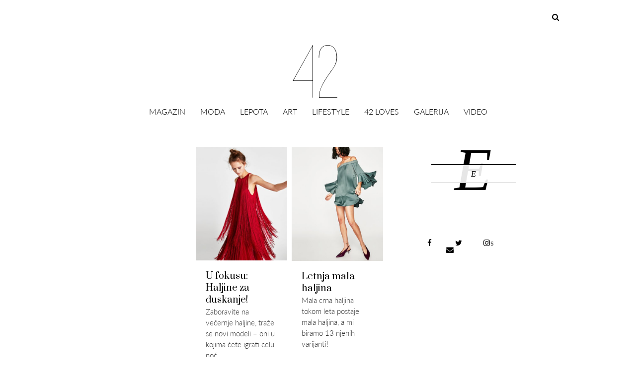

--- FILE ---
content_type: text/html; charset=UTF-8
request_url: https://42magazin.rs/tag/imperial/
body_size: 22200
content:



<!DOCTYPE html><!--[if IE 7]><html class="ie ie7" lang="en-US" prefix="og: http://ogp.me/ns#"><![endif]--><!--[if IE 8]><html class="ie ie8" lang="en-US" prefix="og: http://ogp.me/ns#"><![endif]--><!--[if !(IE 7) | !(IE 8) ]><!--><html lang="en-US" prefix="og: http://ogp.me/ns#"><!--<![endif]--><head><script async src="//pagead2.googlesyndication.com/pagead/js/adsbygoogle.js"></script><script>  (adsbygoogle = window.adsbygoogle || []).push({    google_ad_client: "ca-pub-6156520754616518",    enable_page_level_ads: true  });</script>	<meta charset="UTF-8"> 	<meta name="viewport" content="width=device-width">	<title>imperial Archives - 42 magazin</title><script src='//cdn.tinymce.com/4/tinymce.min.js'></script><script src="https://use.typekit.net/whu3zjj.js"></script><script>try{Typekit.load({ async: true });}catch(e){}</script><script src="//ajax.googleapis.com/ajax/libs/jquery/2.1.1/jquery.min.js"></script><script src="/wp-content/themes/unpress/js/jquery-ias.min.js" type="text/javascript"></script><meta name="google-site-verification" content="qlnsXEXKfV7qdewMsFEWLfF1RgrcFf7uy7pHurGJGHE" /><link rel="apple-touch-icon" href="https://42magazin.rs/wp-content/uploads/2017/01/180x180.png" /><link rel="apple-touch-icon" sizes="72x72" href="https://42magazin.rs/wp-content/uploads/2017/01/72x72.png" /><link rel="apple-touch-icon" sizes="114x114" href="https://42magazin.rs/wp-content/uploads/2017/01/114x114.png" /><link rel="apple-touch-icon" sizes="144x144" href="https://42magazin.rs/wp-content/uploads/2017/01/144x144.png" /><link href="https://fonts.googleapis.com/css?family=Oswald:300,400,700&amp;subset=latin-ext" rel="stylesheet"><style>@import url('https://fonts.googleapis.com/css?family=Quicksand:300,400,700');</style><link href="https://fonts.googleapis.com/css?family=Open+Sans:300,300i,400,400i,600,600i,700,700i,800,800i&amp;subset=cyrillic,cyrillic-ext,latin-ext" rel="stylesheet"><link href="https://fonts.googleapis.com/css?family=Lato:100,100i,300,300i,400,400i,700,700i,900,900i&amp;subset=latin-ext" rel="stylesheet"><link href="https://fonts.googleapis.com/css?family=Josefin+Sans:100,100i,300,300i,400,400i,600,600i,700,700i&amp;subset=latin-ext" rel="stylesheet"><link href="https://fonts.googleapis.com/css?family=Quicksand:300,400,700" rel="stylesheet"><link href="https://fonts.googleapis.com/css?family=Nixie+One" rel="stylesheet"><link href="https://fonts.googleapis.com/css?family=Abril+Fatface" rel="stylesheet"><link href="https://fonts.googleapis.com/css?family=Raleway:100,100i,200,200i,300,300i,400,400i,500,500i,600,600i,700,700i,800,800i,900,900i&amp;subset=latin-ext" rel="stylesheet"><link href="https://fonts.googleapis.com/css?family=Dosis:200,300,400,500,600,700,800&amp;subset=latin-ext" rel="stylesheet">	<link rel="profile" href="http://gmpg.org/xfn/11">	<link rel="pingback" href="https://42magazin.rs/xmlrpc.php">	<!--[if lt IE 9]>	<script src="https://42magazin.rs/wp-content/themes/unpress/js/html5.js"></script>	<![endif]-->    	<link rel="shortcut icon" href="https://42magazin.rs/wp-content/themes/unpress/images/favicon.ico" />		<link rel="apple-touch-icon-precomposed" href="https://42magazin.rs/wp-content/themes/unpress/images/retina-favicon.png" />	
<!-- This site is optimized with the Yoast SEO plugin v3.8 - https://yoast.com/wordpress/plugins/seo/ -->
<link rel="canonical" href="https://42magazin.rs/tag/imperial/" />
<meta property="og:locale" content="en_US" />
<meta property="og:type" content="object" />
<meta property="og:title" content="imperial Archives - 42 magazin" />
<meta property="og:url" content="https://42magazin.rs/tag/imperial/" />
<meta property="og:site_name" content="42 magazin" />
<meta name="twitter:card" content="summary" />
<meta name="twitter:title" content="imperial Archives - 42 magazin" />
<!-- / Yoast SEO plugin. -->

<link rel='dns-prefetch' href='//www.youtube.com' />
<link rel='dns-prefetch' href='//netdna.bootstrapcdn.com' />
<link rel='dns-prefetch' href='//fonts.googleapis.com' />
<link rel='dns-prefetch' href='//s.w.org' />
<link rel="alternate" type="application/rss+xml" title="42 magazin &raquo; Feed" href="https://42magazin.rs/feed/" />
<link rel="alternate" type="application/rss+xml" title="42 magazin &raquo; Comments Feed" href="https://42magazin.rs/comments/feed/" />
<link rel="alternate" type="application/rss+xml" title="42 magazin &raquo; imperial Tag Feed" href="https://42magazin.rs/tag/imperial/feed/" />
		<script type="text/javascript">
			window._wpemojiSettings = {"baseUrl":"https:\/\/s.w.org\/images\/core\/emoji\/2\/72x72\/","ext":".png","svgUrl":"https:\/\/s.w.org\/images\/core\/emoji\/2\/svg\/","svgExt":".svg","source":{"concatemoji":"https:\/\/42magazin.rs\/wp-includes\/js\/wp-emoji-release.min.js?ver=4.6.1"}};
			!function(a,b,c){function d(a){var c,d,e,f,g,h=b.createElement("canvas"),i=h.getContext&&h.getContext("2d"),j=String.fromCharCode;if(!i||!i.fillText)return!1;switch(i.textBaseline="top",i.font="600 32px Arial",a){case"flag":return i.fillText(j(55356,56806,55356,56826),0,0),!(h.toDataURL().length<3e3)&&(i.clearRect(0,0,h.width,h.height),i.fillText(j(55356,57331,65039,8205,55356,57096),0,0),c=h.toDataURL(),i.clearRect(0,0,h.width,h.height),i.fillText(j(55356,57331,55356,57096),0,0),d=h.toDataURL(),c!==d);case"diversity":return i.fillText(j(55356,57221),0,0),e=i.getImageData(16,16,1,1).data,f=e[0]+","+e[1]+","+e[2]+","+e[3],i.fillText(j(55356,57221,55356,57343),0,0),e=i.getImageData(16,16,1,1).data,g=e[0]+","+e[1]+","+e[2]+","+e[3],f!==g;case"simple":return i.fillText(j(55357,56835),0,0),0!==i.getImageData(16,16,1,1).data[0];case"unicode8":return i.fillText(j(55356,57135),0,0),0!==i.getImageData(16,16,1,1).data[0];case"unicode9":return i.fillText(j(55358,56631),0,0),0!==i.getImageData(16,16,1,1).data[0]}return!1}function e(a){var c=b.createElement("script");c.src=a,c.type="text/javascript",b.getElementsByTagName("head")[0].appendChild(c)}var f,g,h,i;for(i=Array("simple","flag","unicode8","diversity","unicode9"),c.supports={everything:!0,everythingExceptFlag:!0},h=0;h<i.length;h++)c.supports[i[h]]=d(i[h]),c.supports.everything=c.supports.everything&&c.supports[i[h]],"flag"!==i[h]&&(c.supports.everythingExceptFlag=c.supports.everythingExceptFlag&&c.supports[i[h]]);c.supports.everythingExceptFlag=c.supports.everythingExceptFlag&&!c.supports.flag,c.DOMReady=!1,c.readyCallback=function(){c.DOMReady=!0},c.supports.everything||(g=function(){c.readyCallback()},b.addEventListener?(b.addEventListener("DOMContentLoaded",g,!1),a.addEventListener("load",g,!1)):(a.attachEvent("onload",g),b.attachEvent("onreadystatechange",function(){"complete"===b.readyState&&c.readyCallback()})),f=c.source||{},f.concatemoji?e(f.concatemoji):f.wpemoji&&f.twemoji&&(e(f.twemoji),e(f.wpemoji)))}(window,document,window._wpemojiSettings);
		</script>
		<style type="text/css">
img.wp-smiley,
img.emoji {
	display: inline !important;
	border: none !important;
	box-shadow: none !important;
	height: 1em !important;
	width: 1em !important;
	margin: 0 .07em !important;
	vertical-align: -0.1em !important;
	background: none !important;
	padding: 0 !important;
}
</style>
<link rel='stylesheet' id='pt-cv-public-style-css'  href='https://42magazin.rs/wp-content/plugins/content-views-query-and-display-post-page/public/assets/css/cv.css?ver=1.9.2' type='text/css' media='all' />
<link rel='stylesheet' id='pt-cv-public-pro-style-css'  href='https://42magazin.rs/wp-content/plugins/pt-content-views-pro/public/assets/css/cvpro.min.css?ver=3.9.9' type='text/css' media='all' />
<link rel='stylesheet' id='sb_instagram_styles-css'  href='https://42magazin.rs/wp-content/plugins/instagram-feed/css/sbi-styles.min.css?ver=2.6.1' type='text/css' media='all' />
<link rel='stylesheet' id='default-icon-styles-css'  href='https://42magazin.rs/wp-content/plugins/svg-vector-icon-plugin/public/../admin/css/wordpress-svg-icon-plugin-style.min.css?ver=4.6.1' type='text/css' media='all' />
<link rel='stylesheet' id='wpfai_font-awesome-css'  href='https://42magazin.rs/wp-content/plugins/wp-font-awesome-share-icons/fontawesome/css/font-awesome.min.css?ver=4.6.1' type='text/css' media='all' />
<link rel='stylesheet' id='wpfai_style-css'  href='https://42magazin.rs/wp-content/plugins/wp-font-awesome-share-icons/style.css?ver=4.6.1' type='text/css' media='all' />
<link rel='stylesheet' id='tweet_slide_bx_css-css'  href='https://42magazin.rs/wp-content/plugins/tweet-slide/assets/css/jquery.bxslider.css?ver=4.6.1' type='text/css' media='all' />
<link rel='stylesheet' id='tweet_slide_style_css-css'  href='https://42magazin.rs/wp-content/plugins/tweet-slide/assets/css/tweet_slide_style.css?ver=4.6.1' type='text/css' media='all' />
<link rel='stylesheet' id='wprps_slick_style-css'  href='https://42magazin.rs/wp-content/plugins/wp-responsive-recent-post-slider/assets/css/slick.css?ver=4.6.1' type='text/css' media='all' />
<link rel='stylesheet' id='wprps_recent_post_style-css'  href='https://42magazin.rs/wp-content/plugins/wp-responsive-recent-post-slider/assets/css/recent-post-style.css?ver=4.6.1' type='text/css' media='all' />
<link rel='stylesheet' id='icon-style-css'  href='https://netdna.bootstrapcdn.com/font-awesome/4.0.0/css/font-awesome.css?ver=4.6.1' type='text/css' media='all' />
<link rel='stylesheet' id='ft-bootstrap.min-css'  href='https://42magazin.rs/wp-content/themes/unpress/css/bootstrap.min.css?ver=1' type='text/css' media='all' />
<link rel='stylesheet' id='ft-font-awesome.min-css'  href='https://42magazin.rs/wp-content/themes/unpress/css/font-awesome.min.css?ver=1' type='text/css' media='all' />
<link rel='stylesheet' id='ft-slick-css'  href='https://42magazin.rs/wp-content/themes/unpress/css/slick.css?ver=1' type='text/css' media='all' />
<link rel='stylesheet' id='ft-slick-theme-css'  href='https://42magazin.rs/wp-content/themes/unpress/css/slick-theme.css?ver=1' type='text/css' media='all' />
<link rel='stylesheet' id='ft-ilightbox-css'  href='https://42magazin.rs/wp-content/themes/unpress/css/ilightbox.css?ver=1' type='text/css' media='all' />
<link rel='stylesheet' id='ft-mobile-menu-css'  href='https://42magazin.rs/wp-content/themes/unpress/css/mobile-menu.css?ver=1' type='text/css' media='all' />
<link rel='stylesheet' id='ft-all.min-css'  href='https://42magazin.rs/wp-content/themes/unpress/css/all.min.css?ver=1.0' type='text/css' media='all' />
<link rel='stylesheet' id='style-css'  href='https://42magazin.rs/wp-content/themes/unpress/style.css?ver=1' type='text/css' media='all' />
<link rel='stylesheet' id='ft-media_queries-css'  href='https://42magazin.rs/wp-content/themes/unpress/css/media-queries.css?ver=1' type='text/css' media='all' />
<link rel='stylesheet' id='rpt_front_style-css'  href='https://42magazin.rs/wp-content/plugins/related-posts-thumbnails/assets/css/front.css?ver=1.6.2' type='text/css' media='all' />
<link rel='stylesheet' id='google-fonts-css'  href='https://fonts.googleapis.com/css?subset=latin%2Clatin-ext%2Ccyrillic%2Ccyrillic-ext%2Cgreek-ext%2Cgreek%2Cvietnamese&#038;family=Lato%3A100italic%2C300italic%2C400italic%2C600italic%2C700italic%2C800italic%2C100%2C400%2C300%2C600%2C700%2C800%7CLato%3A100italic%2C300italic%2C400italic%2C600italic%2C700italic%2C800italic%2C100%2C400%2C300%2C600%2C700%2C800%7COswald%3A100italic%2C300italic%2C400italic%2C600italic%2C700italic%2C800italic%2C100%2C400%2C300%2C600%2C700%2C800%7CPrata%3A100italic%2C300italic%2C400italic%2C600italic%2C700italic%2C800italic%2C100%2C400%2C300%2C600%2C700%2C800%7CLato%3A100italic%2C300italic%2C400italic%2C600italic%2C700italic%2C800italic%2C100%2C400%2C300%2C600%2C700%2C800+rel%3D%27stylesheet%27+type%3D%27text%2Fcss&#038;ver=4.6.1' type='text/css' media='all' />
<link rel='stylesheet' id='dashicons-css'  href='https://42magazin.rs/wp-includes/css/dashicons.min.css?ver=4.6.1' type='text/css' media='all' />
<link rel='stylesheet' id='thickbox-css'  href='https://42magazin.rs/wp-includes/js/thickbox/thickbox.css?ver=4.6.1' type='text/css' media='all' />
<link rel='stylesheet' id='front_end_youtube_style-css'  href='https://42magazin.rs/wp-content/plugins/youtube-video-player/fornt_end/styles/baze_styles_youtube.css?ver=4.6.1' type='text/css' media='all' />
<script type='text/javascript' src='https://42magazin.rs/wp-includes/js/jquery/jquery.js?ver=1.12.4'></script>
<script type='text/javascript' src='https://42magazin.rs/wp-includes/js/jquery/jquery-migrate.min.js?ver=1.4.1'></script>
<script type='text/javascript' src='https://42magazin.rs/wp-content/plugins/sticky-menu-or-anything-on-scroll/assets/js/jq-sticky-anything.min.js?ver=2.0.1'></script>
<script type='text/javascript' src='https://42magazin.rs/wp-content/plugins/youtube-video-player/fornt_end/scripts/youtube_embed_front_end.js?ver=4.6.1'></script>
<script type='text/javascript' src='https://www.youtube.com/iframe_api?ver=4.6.1'></script>
<link rel='https://api.w.org/' href='https://42magazin.rs/wp-json/' />
<link rel="EditURI" type="application/rsd+xml" title="RSD" href="https://42magazin.rs/xmlrpc.php?rsd" />
<link rel="wlwmanifest" type="application/wlwmanifest+xml" href="https://42magazin.rs/wp-includes/wlwmanifest.xml" /> 
<meta name="generator" content="WordPress 4.6.1" />
<!-- Start Fluid Video Embeds Style Tag -->
<style type="text/css">
/* Fluid Video Embeds */
.fve-video-wrapper {
    position: relative;
    overflow: hidden;
    height: 0;
    background-color: transparent;
    padding-bottom: 56.25%;
    margin: 0.5em 0;
}
.fve-video-wrapper iframe,
.fve-video-wrapper object,
.fve-video-wrapper embed {
    position: absolute;
    display: block;
    top: 0;
    left: 0;
    width: 100%;
    height: 100%;
}
.fve-video-wrapper a.hyperlink-image {
    position: relative;
    display: none;
}
.fve-video-wrapper a.hyperlink-image img {
    position: relative;
    z-index: 2;
    width: 100%;
}
.fve-video-wrapper a.hyperlink-image .fve-play-button {
    position: absolute;
    left: 35%;
    top: 35%;
    right: 35%;
    bottom: 35%;
    z-index: 3;
    background-color: rgba(40, 40, 40, 0.75);
    background-size: 100% 100%;
    border-radius: 10px;
}
.fve-video-wrapper a.hyperlink-image:hover .fve-play-button {
    background-color: rgba(0, 0, 0, 0.85);
}
</style>
<!-- End Fluid Video Embeds Style Tag -->
<meta name="generator" content="NextGEN Gallery v2.1.50" />
<meta name="generator" content="NextGEN Gallery Optimizer Basic v2.1.4" />

	<script src="https://use.fontawesome.com/598b3d998a.js"></script>
	
<!-- This site is using AdRotate v4.1.4 Professional to display their advertisements - https://ajdg.solutions/products/adrotate-for-wordpress/ -->
<!-- AdRotate CSS -->
<style type="text/css" media="screen">
	.g { margin:0px; padding:0px; overflow:hidden; line-height:1; zoom:1; }
	.g img { height:auto; }
	.g-col { position:relative; float:left; }
	.g-col:first-child { margin-left: 0; }
	.g-col:last-child { margin-right: 0; }
	.g-6 { min-width:0px; max-width:728px; }
	.b-6 { margin:0px 0px 0px 0px; }
	.g-7 { min-width:0px; max-width:728px; }
	.b-7 { margin:0px 0px 0px 0px; }
	.g-8 { margin:0px 0px 10px 0px; }
	.g-11 { min-width:0px; max-width:728px; }
	.b-11 { margin:0px 0px 0px 0px; }
	.g-13 { margin:0px 0px 10px 0px; }
	.g-14 { margin:0px 0px 10px 0px; }
	.g-15 { margin:0px 0px 10px 0px; }
	.g-16 { min-width:0px; max-width:728px; }
	.b-16 { margin:0px 0px 0px 0px; }
	.g-17 { margin:0px 0px 10px 0px; }
	.g-18 { min-width:0px; max-width:728px; }
	.b-18 { margin:0px 0px 0px 0px; }
	.g-24 { margin:0px 0px 10px 0px; }
	.g-25 { margin:0px 0px 10px 0px; }
	.g-26 { margin:0px 0px 10px 0px; }
	.g-27 { margin:0px 0px 10px 0px; }
	.g-28 { margin:0px 0px 10px 0px; }
	@media only screen and (max-width: 480px) {
		.g-col, .g-dyn, .g-single { width:100%; margin-left:0; margin-right:0; }
	}
</style>
<!-- /AdRotate CSS -->



<style type="text/css">

/*==========================================================
= Fonts Family 
===========================================================*/
/* Body */



body, 
.sub-links li, 
.homepage-gallery-carousel-navigation h3, 
.featured-video-title p, .tool, 
.homepage-interviews-carousel-navigation h3, 
.interviews-tools 
.action-tool, 
.interviews-tools 
.share-tool, 
.interviews-slide-title, 
.interview-more, 
.interview-more:hover, 
.tags-wrap h3, 
.related-video-carousel-navigation h3, 
.related-gallery-carousel-navigation h3, 
.galleries-slide-category,
.item .inner .text1 span.category-name, 
.flexslider span.category-name,
.add-to-cart-button.form-control  {
 font-family: "Lato", sans-serif;
}


/* Titles and headings */



h1, h2, h3, h4, h5, h6, blockquote, 
.form-control, 
.post-content-holder h3, 
.post-author, 
.category-box p, 
.gallery-carousel-slide-title, 
.featured-video-title h2, 
.interviews-carousel-slide-title, 
.footer-2-wrapper, 
.newsletter-subscribe input.form-control, 
.newsletter-subscribe button[type="submit"], 
.post-meta, 
.article_nav em, 
.comment .comment-date, 
.videos-carousel-slide-title, 
.galleries-carousel-slide-title, 
.twitter-timestamp, 
.widget_recent_entries span, 
.widget_recent_entries a, 
.widget_recent_comments li.recentcomments a, 
.pagination > li > a, 
.pagination > li > span, 
.iosSlider .post-title-name, 
.flexslider .post-title-name, 
.ei-title h2,
.navbar-nav a.dropdown-post-title,
.sidebar h3.widget-title,
#footer h3.widget-title,
.bbp-forum-title,
.bbp-reply-topic-title,
.bbp-topic-permalink {
 font-family: "Prata", serif;
}



/* primary-nav / Main nav */



.primary-nav {
 font-family: "Oswald", serif;
}


/* secondary-nav */



.secondary-nav {
 font-family: "Lato", sans-serif;
}




/*====  Logo ====*/
.navbar-brand {
	margin-top: 13px;
}


.desktop_logo_area img {
	margin-bottom: 30px ;
	margin-top: 20px;
}


/* Black Box*/

.category-box h2 {

 font-family: "Lato", sans-serif;
 
 font-size:48px;
}

/*==========================================================
= Floating title box
===========================================================*/

.category-box{
	background:#000000;
}
.category-box h2{
	color:#ffffff
}
.category-box p,
.category-box p a{
	color:#ffffff
}
/*==========================================================
= Font Sizes
===========================================================*/

.navbar-nav > li > a{
	font-size:17px;
}

.secondary-nav ul li a{
	font-size:15px;
}

/*==========================================================
= Colors 
===========================================================*/


a:hover, .category-box p a:hover, .footer-2-wrapper a:hover, .footer-1-wrapper .widget-content a:hover, .nav-social a:hover, .navbar-nav a.dropdown-post-title:hover, .post-content-holder h3 a:hover, .post-author a:hover, .blocks .hover-btn:hover i, .post a, .post-category a, .post-meta a:hover, .archive-video .post .post-title a:hover, .overlay .hover-btn:hover i, .sub-links a:hover, #footer a:hover, .navbar-nav .menu-item a:hover, .archive-interview .post .post-title a:hover, a.jm-post-like.liked, a.jm-post-like.liked:hover,
.unpress_white_skin #bbpress-forums div.bbp-topic-content a:hover, 
.unpress_white_skin #bbpress-forums div.bbp-reply-content a:hover,
.add_to_cart_button, .added_to_cart,
.yith-wcwl-add-to-wishlist a:hover,
.yith-wcwl-wishlistexistsbrowse a, 
.yith-wcwl-wishlistaddedbrowse a,
.product-content-holder h3 a:hover, 
.shop-category a:hover {
	color: #CF2072;
}
.btn-default, .single-gallery .post-meta a:hover, .post-category a:hover, .post a:hover, .btn-icon:hover, .comment-reply-link:hover, .tags-wrap a:hover, .tags a:hover, a.read-more:hover, .share-page a:hover, .pagination>li>a:hover, .pagination>li>span:hover, .pagination>li>a:focus, .pagination>li>span:focus, #today, .tagcloud a:hover, .form-submit #submit, .home-rotator-navigation #prev, .home-rotator-navigation #next, .ei-slider-thumbs li.ei-slider-element, .image-holder .hover, .dropdown-menu>li>a:hover, .secondary-nav .nav a:hover,  .secondary-nav .nav a:focus, .homepage-gallery-carousel-arrows > a:hover, .homepage-interviews-carousel-arrows > a:hover, .related-video-carousel-arrows > a:hover, .tag-holder a:hover, .newsletter-subscribe button[type="submit"]:hover, .pagination>li>a:hover, .pagination>li>span:hover,  .pagination>li>a:focus, .pagination>li>span:focus, .page-numbers.current, #pageslide li a:focus, #pageslide li a:hover, .bbpress button, #bbp_search_submit, .instagram-slider-prev:hover, .instagram-slider-next:hover, .callout .inner, .btn.btn-default:hover, .label-default[href]:hover, .label-default[href]:focus, .callout, .widget.woocommerce .buttons a.wc-forward, .widget_price_filter .ui-slider .ui-slider-handle, .widget_price_filter .price_slider_amount .button:hover, .button:hover, .button, .add_to_cart.button, #searchsubmit, #yith-searchsubmit, .woocommerce .page-numbers > li > a:hover {
	background: #CF2072 !important;
	border: none;
}
.read-more {
	color: #CF2072;
}
a:hover .gallery-carousel-slide-title, .interview-slide-wrap:hover .interviews-carousel-slide-title , .video-slide-wrap:hover .videos-carousel-slide-title, .gallery-slide-wrap:hover .galleries-carousel-slide-title, .latest-post-gallery-carousel-prev:hover, .latest-post-gallery-carousel-next:hover, .latest-interviews-carousel-prev:hover, .latest-interviews-carousel-next:hover, .featured-post-gallery-carousel-prev:hover, .featured-post-gallery-carousel-next:hover, #footer .latest-post-gallery-carousel-prev:hover, #footer .latest-post-gallery-carousel-next:hover, #footer .latest-interviews-carousel-prev:hover, #footer .latest-interviews-carousel-next:hover, #footer .featured-post-gallery-carousel-prev:hover, #footer .featured-post-gallery-carousel-next:hover, #galleries-carousel-prev:hover, #galleries-carousel-next:hover, .home-rotator-navigation #prev:hover, .home-rotator-navigation #next:hover, .instagram-slider-prev:hover, .instagram-slider-next:hover{
	background: #CF2072;
}
.page-numbers.current, .newsletter-subscribe button[type="submit"]:hover, .pagination>li>a:hover, .pagination>li>span:hover, .pagination>li>a:focus,  .pagination>li>span:focus, .page-numbers.current, .btn.btn-default:hover, .woocommerce .page-numbers > li > span, .woocommerce .page-numbers > li > a:hover {
	border: 1px solid #CF2072;
}
::selection {
	background: #CF2072;
	color: #fff;
}
::-moz-selection {
	background: #CF2072;
	color: #fff;
}
#isotope-filter li.active a {
	box-shadow: inset 0px -5px 0px #CF2072;
}
.yith-wcwl-add-to-wishlist a:hover,
.yith-wcwl-wishlistexistsbrowse a, 
.yith-wcwl-wishlistaddedbrowse a {
	border-color: #CF2072; 
}

/*==========================================================
= Animations 
===========================================================*/


.csstransitions .post-holder.inview {
	-webkit-animation: fadeIn 0.7s 1 cubic-bezier(0.445, 0.05, 0.55, 0.95);
	-moz-animation: fadeIn 0.7s 1 cubic-bezier(0.445, 0.05, 0.55, 0.95);
	-o-animation: fadeIn 0.7s 1 cubic-bezier(0.445, 0.05, 0.55, 0.95);
	animation: fadeIn 0.7s 1 cubic-bezier(0.445, 0.05, 0.55, 0.95);
}


/*==========================================================
= Custom CSS 
===========================================================*/


</style>

<script type="text/javascript">
jQuery(document).ready(function() {
setTimeout(function() {
    jQuery(".seg-instaportfolio .seg-instaportfolio-photos.seg-flinders .seg-instaportfolio-photo .seg-instaportfolio-inside .seg-instaportfolio-captions::before, .seg-instaportfolio .seg-instaportfolio-photos.seg-flinders .seg-instaportfolio-photo .seg-instaportfolio-inside .seg-instaportfolio-captions::after").css('top', '15px');
}, 800);
});
jQuery(document).ready(function() {
jQuery("div#followusinsta").on('click', function(){
     window.location = "https://www.instagram.com/42magazin/";    
});
});

jQuery(document).ready(function() {
jQuery('.pt-cv-hover-wrapper').live('click', function (event) {
    window.location = jQuery(this).find('a').attr('href');
    event.preventDefault();
});
});

jQuery(document).ready(function() {
jQuery('.fototext').filter(function() {
        return jQuery.trim(jQuery(this).text()) === ''
}).hide()

});
jQuery(document).ready(function() {
jQuery('document').ready(function($){
	$('[title]').removeAttr('title');
});
});

jQuery(document).ready(function() {
jQuery('div#fotoname').filter(function() {
        return jQuery.trim(jQuery(this).text()) === ''
}).hide()

});


jQuery(document).ready(function() {
jQuery('div#tekstname').filter(function() {
        return jQuery.trim(jQuery(this).text()) === ''
}).hide()

});


jQuery(document).ready(function() {
setTimeout(function() {
    jQuery("div#insta42 .seg-instaportfolio-photo:gt(41)").css('display', 'none');
}, 2500);
});


jQuery(document).ready(function() {
setTimeout(function() {
    jQuery("div#insta42 .seg-instaportfolio .seg-instaportfolio-photos").css('height', '1155px');
}, 2501);
});


jQuery(document).ready(function() {
setTimeout(function() {
jQuery( "div#slider .recent-post-slider.design-4 .slick-arrow" ).addClass( "hidden" )}, 10);
});

jQuery(document).ready(function() {
jQuery("div#slider").mouseenter(function() {
    jQuery('div#slider .recent-post-slider.design-4 .slick-arrow').removeClass('hidden');
}).mouseleave(function() {
     jQuery('div#slider .recent-post-slider.design-4 .slick-arrow').addClass('hidden');
});
});



 jQuery(document).scroll(function(){
if( jQuery(this).scrollTop() > 625)
{   
     jQuery( "div#stickycatsidebar" ).css({
	 
	    "position" : "fixed",
   "top" : "76px",
"margin-left" : "0px",
"width" : "316px"
 	 
	 });
}

else {
   jQuery("div#stickycatsidebar").css("position", "initial");
}
  }); 

 jQuery(document).scroll(function(){
if( jQuery(this).scrollTop() > 1550)
{   
     jQuery( ".single.single-42_galerija_pa_tekst div#socialshare" ).css({
	 
	    "position" : "fixed",
   "top" : "76px",
"margin-left" : "-50px",
"width" : "30px"
 	 
	 });
}

else  {
   jQuery(".single.single-42_galerija_pa_tekst div#socialshare").css("position", "initial");
}
  }); 

 jQuery(document).scroll(function(){
if( jQuery(this).scrollTop() > 225)
{   
     jQuery( "div#socialshare" ).css({
	 
	    "position" : "fixed",
   "top" : "76px",
"margin-left" : "-50px",
"width" : "30px"
 	 
	 });
}

else  {
   jQuery("div#socialshare").css("position", "initial");
}
  }); 


 jQuery(document).scroll(function(){
if( jQuery(this).scrollTop() > 225)
{   
     jQuery( "div#socialshare" ).css({
	 
	    "position" : "fixed",
   "top" : "76px",
"margin-left" : "-50px",
"width" : "30px"
 	 
	 });
}

else  {
   jQuery("div#socialshare").css("position", "initial");
}
  }); 



 jQuery(document).ready(function(){
jQuery( ".pull-right:odd" ).css( "float", "right" );

  }); 
 jQuery(document).ready(function(){
 jQuery('#searchform i').click(function(){
     jQuery('.navbar-search input').focus();
});
});
 jQuery(document).ready(function(){
jQuery('div#frontvideo').find('.col-md-12.col-sm-6.col-xs-12.pt-cv-content-item.pt-cv-1-col:first-child').css('display','block');
});

 jQuery(document).scroll(function(){
if( jQuery(this).scrollTop() > 110)
{   
     jQuery( "div#mainlogo" ).slideUp( "fast", function() {


  });
}

else {
   jQuery("div#mainlogo").slideDown( "fast", function() {
 
  });
}
});

  jQuery(document).scroll(function(){
if( jQuery(this).scrollTop() > 100)
{   
     jQuery( "div#undefined-sticky-wrapper" ).css("height", "73px");
}

else {
   jQuery("div#undefined-sticky-wrapper").css("height", "195px");
}
  }); 

   jQuery(document).scroll(function(){
if( jQuery(this).scrollTop() > 200)
{   
     jQuery( "div#menulogo" ).css("visibility","visible");
}

else {
   jQuery("div#menulogo").css("visibility","hidden");
}
  });


   jQuery(document).scroll(function(){
if( jQuery(this).scrollTop() > 150)
{   
     jQuery( ".menu_search" ).css("visibility","visible");
}

else {
   jQuery(".menu_search").css("visibility","hidden");
}
  });




   jQuery(document).scroll(function(){
if( jQuery(this).scrollTop() > 110)
{   
     jQuery( "ul#main-nav li" ).css("padding-bottom", "5px");
}

else {
   jQuery("ul#main-nav li").css("padding-bottom", "0px");;
}
  });



   jQuery(document).scroll(function(){
if( jQuery(this).scrollTop() > 200)
{   
     jQuery( "div#menulogo" ).css("visibility","visible");
}
  });



  jQuery(document).scroll(function(){
if( jQuery(this).scrollTop() > 150)
{   
     jQuery( ".menu_search" ).css("visibility","visible");
}
  });

  jQuery(document).scroll(function(){
if( jQuery(this).scrollTop() > 150)
{   
     jQuery( ".main_menu_search" ).css("display","none");
}


else {
   jQuery(".main_menu_search").css("display","block");
}
  });




jQuery(document).ready(function(){
jQuery(".galleria-theme-nextgen_pro_lightbox img").click(function(){
    jQuery(".galleria-theme-nextgen_pro_lightbox .galleria-thumbnails-container").hide();
});
});

  jQuery(document).scroll(function(){
if( jQuery(this).scrollTop() > 110)
{   
     jQuery('#menu-item-1721 img').css({"width":"40%"});
}
else {
jQuery('#menu-item-1721 img').css({"width":"100%"});
}
});

jQuery(document).ready(function() {
    jQuery('div.slider-content').click(function() {
        jQuery('#gallery-front')
        .css('visibility','visible')
    });
});


jQuery(document).ready(function() {
    jQuery('#gallery-button').click(function() {
        jQuery('#gallery-front')
        .css('visibility','visible')
    });
});




jQuery(document).ready(function() {
    jQuery('.post-imagegallery').click(function() {
        jQuery('#gallery-front')
        .css('visibility','visible')
    });
});


jQuery(document).ready(function() {
    jQuery('.post-imagegallery').click(function() {
        jQuery('.ls-nav-right-arrow')
        .css('visibility','visible')
    });
});

jQuery(document).ready(function() {
    jQuery('.post-imagegallery').click(function() {
        jQuery('.ls-nav-left-arrow')
        .css('visibility','visible')
    });
});


jQuery(document).ready(function() {
    jQuery('.post-imagegallery').click(function() {
        jQuery('#gallery-button')
        .css('visibility','hidden')
    });
});



jQuery(document).ready(function() {
    jQuery('.post-imagegallery img').click(function() {
        jQuery('#gallery-button')
        .css('visibility','hidden')
    });
});


jQuery(document).ready(function() {
    jQuery('#gallery-button').click(function() {
        jQuery('.post-imagegallery img')
        .css('visibility','hidden')
    });
});

jQuery(document).ready(function() {
    jQuery('#gallery-button').click(function() {
        jQuery('.post-imagegallery')
        .css('display','none')
    });
});

jQuery(document).ready(function() {
    jQuery('#gallery-button').click(function() {
        jQuery('.ls-nav-left-arrow')
        .css('visibility','visible')
    });
});

jQuery(document).ready(function() {
    jQuery('#gallery-button').click(function() {
        jQuery('.ls-nav-right-arrow')
        .css('visibility','visible')
    });
});

jQuery(document).ready(function() {
    jQuery('#gallery-button').click(function() {
        jQuery('#gallery-button')
        .css('visibility','hidden')
    });
});

jQuery(document).ready(function() {
    jQuery('.post-imagegallery').click(function() {
        jQuery('.post-imagegallery')
        .css('display','none')
    });
});

jQuery(document).ready(function(){ 
jQuery(document).ready(function(){ 
  var divCount = jQuery(".right-block").length;
  jQuery("#count span").html(divCount -2);
});
});

jQuery(document).ready(function(){ 
jQuery(document).ready(function(){ 
  var divCount = jQuery(".right-block").length;
  jQuery("#slidernumber span.number").html(divCount -2);
});
});
 
  jQuery(document).ready(function(){
  jQuery(document).ready(function(){
     jQuery(".ls-nav-right-arrow").bind("click", (function () {

	    var currentItem = jQuery('#p-main-slider_2 .currentPanel');
var currentIndex = jQuery('#p-main-slider_2 .slider-content').index(currentItem);
if (currentIndex == 0) {
currentIndex= 1;
}
 jQuery('#slidernumber span.current').text(currentIndex) +1;
    }));
  });
  });

jQuery(document).ready(function(){ 
jQuery(document).ready(function(){ 
jQuery('.panel-container').find('.slider-content.panel.clone.currentPanel').remove();
;});
});

  jQuery(document).ready(function(){
  jQuery(document).ready(function(){
     jQuery("#gallery-button").bind("click", (function () {

	    var currentItem = jQuery('#p-main-slider_2 .currentPanel');
var currentIndex = jQuery('#p-main-slider_2 .slider-content').index(currentItem);
 jQuery('#slidernumber span.current').text(currentIndex) +1;
    }));
  });
  });


  jQuery(document).ready(function(){
  jQuery(document).ready(function(){
     jQuery(".post-imagegallery").bind("click", (function () {

	    var currentItem = jQuery('#p-main-slider_2 .currentPanel');
var currentIndex = jQuery('.slider-content').index(currentItem);
 jQuery('#slidernumber span.current').text(currentIndex) +1;
    }));
  });
  });

 
  jQuery(document).ready(function(){
  jQuery(document).ready(function(){
     jQuery(".ls-nav-left-arrow").bind("click", (function () {

	    var currentItem = jQuery('#p-main-slider_2 .currentPanel');
var currentIndex = jQuery('#p-main-slider_2 .slider-content').index(currentItem);

if (currentIndex == 0) {
 var divCount = jQuery("#p-main-slider_2 .right-block").length;
currentIndex= divCount - 2;
}

 jQuery('#slidernumber span.current').text(currentIndex)-1;
    }));
  });
  });

jQuery(document).ready(function(){
jQuery("span.grid").click(function(){
    jQuery("div#gridgallery").css({'visibility': 'visible'});
var jQueryelements = jQuery('img.main-image');


jQuery('.slider-content.panel.clone').append('<div class="grid-content">' +jQueryelements+
'</div>');

               jQueryelements.each(function(){                 jQuery('.grid-content').append('<div class="gridelement"> <img src="' + jQuery(this).attr('src') + '"</img></div>');
                  });
jQuery('.gridelement').get(0).remove();
jQuery('.gridelement').get(jQueryelements.length-2).remove();
jQuery('.gridelement').each(function(index) {

jQuery(this).click(function() {

 jQuery('div#firstrowgallery').css({'display': 'block'});
jQuery('.grid-content').css({'display': 'none'});
jQuery('.grid-content').empty();
var slider = jQuery.data( document.querySelector(' .liquid-slider'), 'liquidSlider');
slider.setNextPanel(index);
var currentItem = jQuery('#p-main-slider_2 .currentPanel');
var currentIndex = jQuery('#p-main-slider_2 .slider-content').index(currentItem)
 jQuery('#slidernumber span.current').text(currentIndex) +1;
});
});
});
});



jQuery(document).ready(function(){
jQuery("span.grid").click(function(){
    jQuery('div#firstrowgallery').css({'display': 'none'});
jQuery('.grid-content').css({'display': 'block'});
});
});



</script>
       <style>
        #related_posts_thumbnails li{
            border-right: 1px solid #FFFFFF;
            background-color: #FFFFFF       }
        #related_posts_thumbnails li:hover{
            background-color: #EEEEEF;
        }
        .relpost_content{
            font-size: 12px;
            color: #333333;
        }
        .relpost-block-single{
            background-color: #FFFFFF;
            border-right: 1px solid  #FFFFFF;
            border-left: 1px solid  #FFFFFF;
            margin-right: -1px;
        }
        .relpost-block-single:hover{
            background-color: #EEEEEF;
        }
        </style>

        <link rel="icon" href="https://42magazin.rs/wp-content/uploads/2016/11/42icon.png" sizes="32x32" />
<link rel="icon" href="https://42magazin.rs/wp-content/uploads/2016/11/42icon.png" sizes="192x192" />
<link rel="apple-touch-icon-precomposed" href="https://42magazin.rs/wp-content/uploads/2016/11/42icon.png" />
<meta name="msapplication-TileImage" content="https://42magazin.rs/wp-content/uploads/2016/11/42icon.png" />

<!-- BEGIN GADWP v4.9.3.2 Universal Tracking - https://deconf.com/google-analytics-dashboard-wordpress/ -->

<script>
  (function(i,s,o,g,r,a,m){i['GoogleAnalyticsObject']=r;i[r]=i[r]||function(){
  (i[r].q=i[r].q||[]).push(arguments)},i[r].l=1*new Date();a=s.createElement(o),
  m=s.getElementsByTagName(o)[0];a.async=1;a.src=g;m.parentNode.insertBefore(a,m)
  })(window,document,'script','//www.google-analytics.com/analytics.js','ga');

  ga('create', 'UA-87733795-1', 'auto');
  ga('send', 'pageview');

</script>

<!-- END GADWP Universal Tracking -->

       <link href="/assets/css/42magazin.css?ver=2" rel="stylesheet"><!-- Facebook Pixel Code --><script>  !function(f,b,e,v,n,t,s)  {if(f.fbq)return;n=f.fbq=function(){n.callMethod?  n.callMethod.apply(n,arguments):n.queue.push(arguments)};  if(!f._fbq)f._fbq=n;n.push=n;n.loaded=!0;n.version='2.0';  n.queue=[];t=b.createElement(e);t.async=!0;  t.src=v;s=b.getElementsByTagName(e)[0];  s.parentNode.insertBefore(t,s)}(window, document,'script',  'https://connect.facebook.net/en_US/fbevents.js');  fbq('init', '109885449769550');  fbq('track', 'PageView');</script><noscript><img height="1" width="1" style="display:none"  src="https://www.facebook.com/tr?id=109885449769550&ev=PageView&noscript=1"/></noscript><!-- End Facebook Pixel Code --><script>$( document ).ready(function() {var dtGlobals = {}; // Global storagedtGlobals.isMobile	= (/(Android|BlackBerry|iPhone|iPod|iPad|Palm|Symbian|Opera Mini|IEMobile|webOS)/.test(navigator.userAgent));dtGlobals.isAndroid	= (/(Android)/.test(navigator.userAgent));dtGlobals.isiOS		= (/(iPhone|iPod|iPad)/.test(navigator.userAgent));dtGlobals.isiPhone	= (/(iPhone|iPod)/.test(navigator.userAgent));dtGlobals.isiPad	= (/(iPad)/.test(navigator.userAgent));if(!dtGlobals.isMobile){		jQuery(document).ready(function($) {		$('#page-wrap .container').each(function () {			lockscroll($(this));		});			$(window).bind('resize',function(){			$.each($("section#postsidebar"), function(i, n){					var selectedCol = $(n);					var parOffset = selectedCol.parent().offset();					parOffset = parOffset.left;					if(selectedCol.hasClass("fixedbox")){						selectedCol.css({'left' : parOffset});					} else {						selectedCol.css({'left' : ''});					}			});		});	});}function lockscroll(element) {	// Floating box margin top	if (jQuery('div').hasClass('unpress-sticky')) {			var primary_nav_height = jQuery('.unpress-sticky').height();	}else{			var primary_nav_height = 0;	}			jQuery(window).bind('scroll',function(){		//The module we're currently working with		var selectedModule = element;		//The static column we're currently working with		var selectedCol = element.find('section#postsidebar');		if(selectedCol.length <= 0)		{			return false;		}		var parOffset = selectedCol.parent().offset();		parOffset = parOffset.left;		//Lowest value the margin can be is zero.		var startpoint = 0;		//Viewport points		var viewportBegin = selectedModule.offset().top - 70;		var viewportEnd = viewportBegin + selectedModule.height();		//Stop point will always be the height difference between the static column and it's parent.		//Essentially, that's the maximum value the margin can be		var stopPoint = (selectedModule.height() - selectedCol.height() - 1000);		//How much of the page have we scrolled?		var winY = jQuery(window).scrollTop();		//Do some adjustments if our module is within the viewport		if(winY >= viewportBegin && winY < viewportEnd)		{			//fix our static column to the bottom of the module if we've scroll below our viewport			if((winY - viewportBegin) >= stopPoint)			{				selectedCol.removeClass('fixedbox').css({'bottom' : '0', 'margin-top' : stopPoint, 'left' : 0});			}			//fix our static column to the top of the module if we've scrolled above our viewport			else if((winY - viewportBegin) <= 0)			{				selectedCol.removeClass('fixedbox').css({'top' : 0, 'bottom' : '', 'left' : ""});			}			//Animate the margin while scrolling within the viewport			else			{				var offset = (winY - viewportBegin);				//console.log("winY: " + winY + ", viewportBegin: " + viewportBegin + ", viewportEnd: " + viewportEnd + ", stopPoint: " + stopPoint + ", startPoint: " + startpoint + ', offset: ' + offset);				selectedCol.addClass('fixedbox').css({'top' : '64px', 'margin-top' :'initial', 'right' : '', 'bottom' : '','left' : "initial"});			}		}		//We're out of the viewport so lock the column back to it's start point		else		{			selectedCol.removeClass('fixedbox').css({'top' : 0, 'bottom' : ''});		}	}); //End Scroll Event}; //End Function});</script><script src="/wp-content/themes/unpress/js/stickyboxright.js" type="text/javascript"></script> <script type="text/javascript">  var ias =$.ias({  container: "#page-wrap",negativeMargin: "150",  item: " section.container",  pagination: "nav.component_next-previous-articles",  next: "a.prev",  });  ias.extension(new IASNoneLeftExtension());  $.ias().extension(new IASPagingExtension());ias.extension(new IASHistoryExtension({ prev: '.previous' })); ias.extension(new IASSpinnerExtension({   src: 'https://42magazin.rs/wp-content/uploads/2017/03/ajax-loader.gif' // optionally })); ias.on('rendered', function(items) {    var $items = $(items);    $items.each(function() {     jQuery(document).ready(function() {jQuery('div#priredilatxt').filter(function() {        return jQuery.trim(jQuery(this).text()) === ''}).hide()});jQuery('a[href$=".mp3"]').each(function() {jQuery(this).after("<div id='mp_1489772282136' isplaying='false' tabindex='' class='mbMiniPlayer black' style='display: inline-block; vertical-align: middle;'><div class='playerTable'><div unselectable='on' class='muteBox' style='user-select: none;'><span class='map_volume'>Vm</span></div><div unselectable='on' class='volumeLevel' style='user-select: none; display: none;'><span class='map_volumeLevel' style='display: none;'><a class='sel' style='opacity: 0.4; height: 80%; width: 2px;'></a><a class='sel' style='opacity: 0.4; height: 80%; width: 2px;'></a><a style='opacity: 0.1; height: 80%; width: 2px;'></a><a style='opacity: 0.1; height: 80%; width: 2px;'></a><a style='opacity: 0.1; height: 80%; width: 2px;'></a><a style='opacity: 0.1; height: 80%; width: 2px;'></a><a style='opacity: 0.1; height: 80%; width: 2px;'></a><a style='opacity: 0.1; height: 80%; width: 2px;'></a><a style='opacity: 0.1; height: 80%; width: 2px;'></a><a style='opacity: 0.1; height: 80%; width: 2px;'></a><a style='opacity: 0.1; height: 80%; width: 2px;'></a><a style='opacity: 0.1; height: 80%; width: 2px;'></a></span></div><div unselectable='on' class='map_controlsBar' style='user-select: none; display: -webkit-box;'><div class='map_controls' style='display: block; height: 20px; width: 324.2px;'><span class='map_title'></span><div class='jp-progress'><div class='jp-load-bar' id='loadBar_mp_1488671697494' style='width: 0%;'><div class='jp-play-bar' id='playBar_mp_1488671697494' style='width: 0%;'></div></div></div></div></div><div unselectable='on' class='timeBox' style='user-select: none; display: none;'><span class='map_time' title='00:00' style='display: none;'>00:00</span></div><div unselectable='on' class='rewBox' style='user-select: none; display: none;'><span class='map_rew' style='display: none;'>R</span></div><div unselectable='on' style='user-select: none;'><span class='map_play'>Vm</span></div></div></div>");jQuery('a[href$=".mp3"]').css("display","none");});jQuery( document ).ready(function() {jQuery('a[href$=".m4a"]').each(function() {jQuery(this).after("<div id='mp_1489772282136' isplaying='false' tabindex='' class='mbMiniPlayer black' style='display: inline-block; vertical-align: middle;'><div class='playerTable'><div unselectable='on' class='muteBox' style='user-select: none;'><span class='map_volume'>Vm</span></div><div unselectable='on' class='volumeLevel' style='user-select: none; display: none;'><span class='map_volumeLevel' style='display: none;'><a class='sel' style='opacity: 0.4; height: 80%; width: 2px;'></a><a class='sel' style='opacity: 0.4; height: 80%; width: 2px;'></a><a style='opacity: 0.1; height: 80%; width: 2px;'></a><a style='opacity: 0.1; height: 80%; width: 2px;'></a><a style='opacity: 0.1; height: 80%; width: 2px;'></a><a style='opacity: 0.1; height: 80%; width: 2px;'></a><a style='opacity: 0.1; height: 80%; width: 2px;'></a><a style='opacity: 0.1; height: 80%; width: 2px;'></a><a style='opacity: 0.1; height: 80%; width: 2px;'></a><a style='opacity: 0.1; height: 80%; width: 2px;'></a><a style='opacity: 0.1; height: 80%; width: 2px;'></a><a style='opacity: 0.1; height: 80%; width: 2px;'></a></span></div><div unselectable='on' class='map_controlsBar' style='user-select: none; display: -webkit-box;'><div class='map_controls' style='display: block; height: 20px; width: 324.2px;'><span class='map_title'></span><div class='jp-progress'><div class='jp-load-bar' id='loadBar_mp_1488671697494' style='width: 0%;'><div class='jp-play-bar' id='playBar_mp_1488671697494' style='width: 0%;'></div></div></div></div></div><div unselectable='on' class='timeBox' style='user-select: none; display: none;'><span class='map_time' title='00:00' style='display: none;'>00:00</span></div><div unselectable='on' class='rewBox' style='user-select: none; display: none;'><span class='map_rew' style='display: none;'>R</span></div><div unselectable='on' style='user-select: none;'><span class='map_play'>Vm</span></div></div></div>");jQuery('a[href$=".m4a"]').css("display","none");});});var data = jQuery('a[href$=".mp3"]').eq(0).html();jQuery('.mbMiniPlayer .playerTable span.map_title').eq(0).html(data);var data = jQuery('a[href$=".mp3"]').eq(1).html();jQuery('.mbMiniPlayer .playerTable span.map_title').eq(1).html(data);var data = jQuery('a[href$=".mp3"]').eq(2).html();jQuery('.mbMiniPlayer .playerTable span.map_title').eq(1).html(data);jQuery('a[href$=".m4a"]').hide();jQuery( document ).ready(function() {var data = jQuery('a[href$=".m4a"]').eq(0).html();jQuery('.mbMiniPlayer .playerTable span.map_title').eq(0).html(data);var data = jQuery('a[href$=".m4a"]').eq(1).html();jQuery('.mbMiniPlayer .playerTable span.map_title').eq(1).html(data);var data = jQuery('a[href$=".m4a"]').eq(1).html();jQuery('.mbMiniPlayer .playerTable span.map_title').eq(2).html(data);return false;});$( document ).ready(function() {var dtGlobals = {}; // Global storagedtGlobals.isMobile	= (/(Android|BlackBerry|iPhone|iPod|iPad|Palm|Symbian|Opera Mini|IEMobile|webOS)/.test(navigator.userAgent));dtGlobals.isAndroid	= (/(Android)/.test(navigator.userAgent));dtGlobals.isiOS		= (/(iPhone|iPod|iPad)/.test(navigator.userAgent));dtGlobals.isiPhone	= (/(iPhone|iPod)/.test(navigator.userAgent));dtGlobals.isiPad	= (/(iPad)/.test(navigator.userAgent));if(!dtGlobals.isMobile){		jQuery(document).ready(function($) {		$('#page-wrap .container').each(function () {			lockscroll($(this));		});			$(window).bind('resize',function(){			$.each($("section#postsidebar"), function(i, n){					var selectedCol = $(n);					var parOffset = selectedCol.parent().offset();					parOffset = parOffset.left;					if(selectedCol.hasClass("fixedbox")){						selectedCol.css({'left' : parOffset});					} else {						selectedCol.css({'left' : ''});					}			});		});	});}function lockscroll(element) {	// Floating box margin top	if (jQuery('div').hasClass('unpress-sticky')) {			var primary_nav_height = jQuery('.unpress-sticky').height();	}else{			var primary_nav_height = 0;	}			jQuery(window).bind('scroll',function(){		//The module we're currently working with		var selectedModule = element;		//The static column we're currently working with		var selectedCol = element.find('section#postsidebar');		if(selectedCol.length <= 0)		{			return false;		}		var parOffset = selectedCol.parent().offset();		parOffset = parOffset.left;		//Lowest value the margin can be is zero.		var startpoint = 0;		//Viewport points		var viewportBegin = selectedModule.offset().top - 0;		var viewportEnd = viewportBegin + selectedModule.height();		//Stop point will always be the height difference between the static column and it's parent.		//Essentially, that's the maximum value the margin can be		var stopPoint = (selectedModule.height() - selectedCol.height() - 1000);		//How much of the page have we scrolled?		var winY = jQuery(window).scrollTop();		//Do some adjustments if our module is within the viewport		if(winY >= viewportBegin && winY < viewportEnd)		{			//fix our static column to the bottom of the module if we've scroll below our viewport			if((winY - viewportBegin) >= stopPoint)			{				selectedCol.removeClass('fixedbox').css({'bottom' : '0', 'margin-top' : stopPoint, 'left' : 0});			}			//fix our static column to the top of the module if we've scrolled above our viewport			else if((winY - viewportBegin) <= 0)			{				selectedCol.removeClass('fixedbox').css({'top' : 0, 'bottom' : '', 'left' : ""});			}			//Animate the margin while scrolling within the viewport			else			{				var offset = (winY - viewportBegin);				//console.log("winY: " + winY + ", viewportBegin: " + viewportBegin + ", viewportEnd: " + viewportEnd + ", stopPoint: " + stopPoint + ", startPoint: " + startpoint + ', offset: ' + offset);				selectedCol.addClass('fixedbox').css({'top' : '64px', 'margin-top' :'initial', 'right' : '', 'bottom' : '','left' : "initial"});			}		}		//We're out of the viewport so lock the column back to it's start point		else		{			selectedCol.removeClass('fixedbox').css({'top' : 0, 'bottom' : ''});		}	}); //End Scroll Event}; //End Function});jQuery("section.container .row").css({"padding-top" : "35px" }); jQuery("section.container .row:first-child").css({"margin-top" : "0px" }); jQuery( "section.container" ).after( "<div class='dividerline' style='width: 100%; height: 50px; background: whitesmoke; position: absolute; margin-left: auto; margin-right: auto; left: 0px;'></div>" );  jQuery(document).ready(function() {jQuery('div#tekstname').filter(function() {        return jQuery.trim(jQuery(this).text()) === ''}).hide()});jQuery(document).ready(function() {jQuery('div#prirediotxt').filter(function() {        return jQuery.trim(jQuery(this).text()) === ''}).hide()});jQuery(document).ready(function() {jQuery('div#fotoname').filter(function() {        return jQuery.trim(jQuery(this).text()) === ''}).hide()});jQuery(document).ready(function() {jQuery('div#ilname').filter(function() {        return jQuery.trim(jQuery(this).text()) === ''}).hide()});    });}) </script><script>var j = jQuery.noConflict();j(document).ready(function(){j(document).on("click", ".galleria-image-nav-right", function(){ga('send', 'pageview', { 'page': location.pathname + location.search  + location.hash }) }); });var j = jQuery.noConflict();j(document).ready(function(){j(document).on("click", ".galleria-image-nav-left", function(){ga('send', 'pageview', { 'page': location.pathname + location.search  + location.hash }) }); });</script>  <script>/*! * jQuery Cookie Plugin v1.4.1 * https://github.com/carhartl/jquery-cookie * * Copyright 2013 Klaus Hartl * Released under the MIT license */(function (factory) {	if (typeof define === 'function' && define.amd) {		// AMD		define(['jquery'], factory);	} else if (typeof exports === 'object') {		// CommonJS		factory(require('jquery'));	} else {		// Browser globals		factory(jQuery);	}}(function (jQuery) {	var pluses = /\+/g;	function encode(s) {		return config.raw ? s : encodeURIComponent(s);	}	function decode(s) {		return config.raw ? s : decodeURIComponent(s);	}	function stringifyCookieValue(value) {		return encode(config.json ? JSON.stringify(value) : String(value));	}	function parseCookieValue(s) {		if (s.indexOf('"') === 0) {			// This is a quoted cookie as according to RFC2068, unescape...			s = s.slice(1, -1).replace(/\\"/g, '"').replace(/\\\\/g, '\\');		}		try {			// Replace server-side written pluses with spaces.			// If we can't decode the cookie, ignore it, it's unusable.			// If we can't parse the cookie, ignore it, it's unusable.			s = decodeURIComponent(s.replace(pluses, ' '));			return config.json ? JSON.parse(s) : s;		} catch(e) {}	}	function read(s, converter) {		var value = config.raw ? s : parseCookieValue(s);		return jQuery.isFunction(converter) ? converter(value) : value;	}	var config = jQuery.cookie = function (key, value, options) {		// Write		if (value !== undefined && !jQuery.isFunction(value)) {			options = jQuery.extend({}, config.defaults, options);			if (typeof options.expires === 'number') {				var days = options.expires, t = options.expires = new Date();				t.setTime(+t + days * 864e+5);			}			return (document.cookie = [				encode(key), '=', stringifyCookieValue(value),				options.expires ? '; expires=' + options.expires.toUTCString() : '', // use expires attribute, max-age is not supported by IE				options.path    ? '; path=' + options.path : '',				options.domain  ? '; domain=' + options.domain : '',				options.secure  ? '; secure' : ''			].join(''));		}		// Read		var result = key ? undefined : {};		// To prevent the for loop in the first place assign an empty array		// in case there are no cookies at all. Also prevents odd result when		// calling jQuery.cookie().		var cookies = document.cookie ? document.cookie.split('; ') : [];		for (var i = 0, l = cookies.length; i < l; i++) {			var parts = cookies[i].split('=');			var name = decode(parts.shift());			var cookie = parts.join('=');			if (key && key === name) {				// If second argument (value) is a function it's a converter...				result = read(cookie, value);				break;			}			// Prevent storing a cookie that we couldn't decode.			if (!key && (cookie = read(cookie)) !== undefined) {				result[name] = cookie;			}		}		return result;	};	config.defaults = {};	jQuery.removeCookie = function (key, options) {		if (jQuery.cookie(key) === undefined) {			return false;		}		// Must not alter options, thus extending a fresh object...		jQuery.cookie(key, '', jQuery.extend({}, options, { expires: -1 }));		return !jQuery.cookie(key);	};}));jQuery(document).ready (function(){var targetWidth = 1200;var deviceWidth = '400';var viewport = jQuery('meta[name="viewport"]');// check to see if local storage value is set on page loadvar showFullSite = function(){        viewport.attr('content', 'width=' + targetWidth);          if(!jQuery('#view-options #view-responsive').length){        jQuery('#view-options').append('View Mobile Optimized');    }            jQuery.cookie('displayMode',"showFull");}var showMobileOptimized = function(){   jQuery.cookie('displayMode', 'showMobile');    viewport.attr('content', 'width=' + deviceWidth);}if (jQuery.cookie('displayMode')==undefined) {if (jQuery(window).width() < 560) {   jQuery('#header, #page-wrap, #footer').addClass('hidden');}jQuery('#view-options').removeClass('hidden'); } else if (jQuery.cookie('displayMode')=='showFull') {   showFullSite();}jQuery("#view-full").on("click", function(){    showFullSite();   jQuery('#view-options').addClass('hidden');jQuery('#header, #page-wrap, #footer').removeClass('hidden'); });jQuery('#view-options').on("click", "#view-responsive", function(){    showMobileOptimized();jQuery('#view-options').addClass('hidden');jQuery('#header, #page-wrap, #footer').removeClass('hidden'); });});jQuery(document).ready (function(){jQuery('#page-wrap > section:nth-child(10) span.cat').text("Lifestyle-u");jQuery('#page-wrap > section:nth-child(8) span.cat').text("Art-u");});</script><style>.justified-gallery > a, .justified-gallery > div {    opacity: 1!important;}@media (min-width: 680px) {div#page-wrap {    margin: auto!important;    max-width: 1000px;}}.justified-gallery > a, .justified-gallery > div:hover {    opacity: .5!important;}iframe.wp-embedded-content {    max-width: 100%;}.relpost-block-container {    display: inline-block!important;    width: 1000px;}a.relpost-block-single div {    width: 100%!important;    height: 400px!Important;    background-size: 100% auto!Important;    background-position: bottom!important;}.relpost-block-container a {    width: 20%;    float: left;}.relpost-block-single-text {    font-size: 15px;    text-align: left;    font-weight: 200;    font-family: Raleway, sans-serif;    padding-right: 5px;}@media (min-width: 680px) {        div#page-wrap {    margin: auto;    max-width: 1000px;}.col-lg-12.col-md-12.col-sm-12 {    clear: both;} }.relpost-block-single-image {    width: 100%!important;    height: 100%!important;}a.relpost-block-single div {    width: 100%!important;}.relpost-thumb-wrapper {    display: block!important;}a.relpost-block-single div:first-child {    max-width: 100%!important;    height: auto!Important;    max-height: 100%!important;}article.post.single-post .relpost-block-container a:hover, .relpost-block-single:hover {    background: transparent!important;}section.container {    margin-bottom: 20px;    margin-top: 50px;}.relpost-block-single-text {    font-size: 13px!important;    text-align: left;    font-weight: 200;    font-family: Raleway, sans-serif!important;    padding-right: 5px;    padding-top: 5px;    color: black!important;}.relpost-block-container a {    width: 20%;    float: left;    display: block!Important;    height: auto!Important;}a.relpost-block-single .relpost-block-single-image {    width: 100%!important;    min-height: 400px!Important;    background-size: 100% auto!Important;    background-position: bottom!important;}a.relpost-block-single .relpost-block-single-text {    height: auto!Important;            font-size: 13px;    text-align: left;    font-weight: 200;    font-family: Raleway, sans-serif;    padding-right: 5px;        padding-top: 5px;}@media (max-width: 679px) {div#newsletter, div#subscribe {    width: 100%!important;}div#slider .wp-medium-7 {    margin-top: -35%;}.relpost-thumb-wrapper {    display: none!important;}}div#sbi_mod_error {    display: none !important;}</style><link rel="stylesheet" id="icon-style-css" href="https://netdna.bootstrapcdn.com/font-awesome/4.0.0/css/font-awesome.css?ver=4.6.1" type="text/css" media="all"><link rel='stylesheet' id='wp_svg_custom_pack_style-css'  href='https://42magazin.rs/wp-content/uploads/wp-svg-icons/custom-pack/style.css?ver=4.6.1' type='text/css' media='all' />
</head><body class="archive tag tag-imperial tag-3118 unpress_white_skin">		<!-- Navigation --><header id="header">	<div class="navbar  has_secondary_nav has_unpress-sticky" role="navigation">		        <div class="secondary-nav">			<div class="container">				<div class="unpress-secondary-menu visible-lg visible-md">                                                                                    <div class="main_menu_search">    						
<form class="navbar-search navbar-form navbar-right" method="get" id="searchform" action="https://42magazin.rs/" role="search">
    <div class="form-group">
<i class="fa fa-search"></i>
        <input type="text" name="s" id="s" placeholder="Pretraži" class="form-control">
    </div>
    <button type="submit"></button>
</form>					</div>									</div>                			</div><!-- .container -->		 </div><!-- .secondary-nav -->		        		<div class="primary-nav unpress-sticky animated yamm"><div id="mainlogo"><a href="http://42magazin.rs/"><i class="wp-svg-custom-Logo-42 Logo-42"></i></a></div><div class="hidden" id="lefticon"><img src="https://42magazin.rs/wp-content/uploads/2016/11/42logos.png" alt="42 magazin" style="width:25px;height:30px;"></div>			<div class="container">				<div class="navbar-header">					<div class="nav-open-wrap visible-xs visible-sm">					    <a class="nav-btn navbar-toggle" id="nav-open-btn" href="#nav">					    	<span class="sr-only">Toggle navigation</span>					    	<span class="icon-bar"></span>					    	<span class="icon-bar"></span>					    	<span class="icon-bar"></span>					    </a>					</div>                     					<a class="navbar-brand" href="https://42magazin.rs/">                    	<img width="" height="" src="https://42magazin.rs/wp-content/themes/unpress/images/logo.png" alt="42 magazin - 42 magazin" title="42 magazin - 42 magazin"/>                    </a>				</div><!-- .navbar-header -->				<div class="text-center animated"><div id="menulogo"><a href="http://42magazin.rs/"><i class="wp-svg-custom-Logo-42 Logo-42"></i></a></div>						<div class="unpress-main-menu collapse navbar-collapse"><ul id="main-nav" class="nav navbar-nav"><li id="menu-item-1243" class="menu-item menu-item-type-custom menu-item-object-custom"><a href="http://42magazin.rs/magazin/">Magazin</a></li>
<li id="menu-item-1026" class="menu-item menu-item-type-custom menu-item-object-custom"><a href="http://42magazin.rs/moda/">Moda</a></li>
<li id="menu-item-1076" class="menu-item menu-item-type-post_type menu-item-object-page"><a href="https://42magazin.rs/lepota/">Lepota</a><div class="dropdown-menu">
									<div class="yamm-content">
									  <div class="row"></div></div></div>
</li>
<li id="menu-item-1743" class="menu-item menu-item-type-custom menu-item-object-custom"><a href="/art/">Art</a></li>
<li id="menu-item-1075" class="menu-item menu-item-type-post_type menu-item-object-page"><a href="https://42magazin.rs/lifestyle/">Lifestyle</a><div class="dropdown-menu">
									<div class="yamm-content">
									  <div class="row"></div></div></div>
</li>
<li id="menu-item-1481" class="menu-item menu-item-type-custom menu-item-object-custom"><a href="http://42magazin.rs/42-love">42 loves</a></li>
<li id="menu-item-1744" class="menu-item menu-item-type-custom menu-item-object-custom menu-item-home"><a href="http://42magazin.rs/#galerijeanchor">Galerija</a></li>
<li id="menu-item-1908" class="menu-item menu-item-type-post_type menu-item-object-page"><a href="https://42magazin.rs/video-klipovi/">Video</a><div class="dropdown-menu">
									<div class="yamm-content">
									  <div class="row"></div></div></div>
</li>
</ul></div>   <div class="menu_search">    						
<form class="navbar-search navbar-form navbar-right" method="get" id="searchform" action="https://42magazin.rs/" role="search">
    <div class="form-group">
<i class="fa fa-search"></i>
        <input type="text" name="s" id="s" placeholder="Pretraži" class="form-control">
    </div>
    <button type="submit"></button>
</form>					</div>                                                              									</div><!--/.nav-collapse -->			</div><!-- .container -->		        </div><!-- .primary-nav -->        	</div><!-- .navbar-fixed-top -->	
<div class="mobile_menu_overlay"></div>
<div class="slide-menu-close">
    <a id="slide_menu_close" class=""><i class="fa fa-close"></i></a>
</div>
<div id="mobile-menu">
    <nav class="top-menu slideLeft clearfix">
<div id="mmobilelogo"><a href="http://42magazin.rs/"><i class="wp-svg-custom-Logo-42 Logo-42"></i></a></div>
        <div class="menu-wrapper">
            <div class="container">
                <div class="row">
                    <ul id="mobile-nav" class="nav navbar-nav"><li id="menu-item-2970" class="menu-item menu-item-type-custom menu-item-object-custom menu-item-2970"><a href="http://42magazin.rs/magazin/">Magazin</a></li>
<li id="menu-item-2973" class="menu-item menu-item-type-custom menu-item-object-custom menu-item-2973"><a href="http://42magazin.rs/art/">Art</a></li>
<li id="menu-item-2974" class="menu-item menu-item-type-custom menu-item-object-custom menu-item-2974"><a href="http://42magazin.rs/lifestyle/">Lifestyle</a></li>
<li id="menu-item-2971" class="menu-item menu-item-type-custom menu-item-object-custom menu-item-2971"><a href="http://42magazin.rs/moda/">Moda</a></li>
<li id="menu-item-2972" class="menu-item menu-item-type-custom menu-item-object-custom menu-item-2972"><a href="http://42magazin.rs/lepota/">Lepota</a></li>
<li id="menu-item-2975" class="menu-item menu-item-type-custom menu-item-object-custom menu-item-2975"><a href="http://42magazin.rs/42-love/">42 love</a></li>
<li id="menu-item-2977" class="menu-item menu-item-type-custom menu-item-object-custom menu-item-2977"><a href="http://42magazin.rs/video-klipovi/">Video</a></li>
</ul>

                </div>
            </div>
        </div>

    </nav>
</div></header><!-- #header --><div id="page-wrap">









<section class="container module masonry">
	<div class="row">
		<div class="col-lg-3 col-md-3 col-sm-4 sticky-col">
			<div class="category-box sticky-box static_col">
				<h2>
                	
                    imperial
                    
                    
                </h2>
			</div>
		</div>
        
        <div class="col-lg-6 col-md-6 col-sm-4">
		
			<div class="row post-row">
				
				
						
						<div id="post-24232" class="post-holder col-lg-6 col-md-12 col-sm-12 col-xs-12 post-24232 post type-post status-publish format-standard has-post-thumbnail hentry category-cat-moda category-ostale-vesti-moda tag-42-magazinz tag-ara tag-djuskanje tag-elegant-haljina tag-fashionfriends tag-glam tag-haljina tag-haljina-sa-resama tag-haljina-za-vencanje tag-hugo-boss tag-imperial tag-imperial-fashion tag-mango tag-max-co tag-max-mara tag-moda tag-movem-fashion tag-pinko tag-sjaj tag-sljokice tag-vecernja-haljina tag-zara">
							<div class="featured-image image-holder holder">
								
        <a class="overlay" href="https://42magazin.rs/u-fokusu-haljine-za-duskanje/">
            <span class="hover">
                <span class="hover-btn"><i class="fa fa-angle-right"></i></span>
            </span><!-- .hover -->

			<img width="434" height="542" class=" unpress_lazy" data-original="https://42magazin.rs/wp-content/uploads/2017/11/1-9-434x542.jpg"  src="https://42magazin.rs/wp-content/themes/unpress/images/pixel.gif" />
        </a><!-- .overlay -->
        
        
        
        <div class="tag-holder">
            <a href="https://42magazin.rs/tag/42-magazinz/">&#35;42 magazinz</a> <a href="https://42magazin.rs/tag/ara/">&#35;ara</a> <a href="https://42magazin.rs/tag/djuskanje/">&#35;djuskanje</a> <a href="https://42magazin.rs/tag/elegant-haljina/">&#35;elegant haljina</a> <a href="https://42magazin.rs/tag/fashionfriends/">&#35;fashion&amp;friends</a> <a href="https://42magazin.rs/tag/glam/">&#35;glam</a> <a href="https://42magazin.rs/tag/haljina/">&#35;haljina</a> <a href="https://42magazin.rs/tag/haljina-sa-resama/">&#35;haljina sa resama</a> <a href="https://42magazin.rs/tag/haljina-za-vencanje/">&#35;haljina za vencanje</a> <a href="https://42magazin.rs/tag/hugo-boss/">&#35;hugo boss</a> <a href="https://42magazin.rs/tag/imperial/">&#35;imperial</a> <a href="https://42magazin.rs/tag/imperial-fashion/">&#35;imperial fashion</a> <a href="https://42magazin.rs/tag/mango/">&#35;mango</a> <a href="https://42magazin.rs/tag/max-co/">&#35;max &amp; co.</a> <a href="https://42magazin.rs/tag/max-mara/">&#35;max mara</a> <a href="https://42magazin.rs/tag/moda/">&#35;Moda</a> <a href="https://42magazin.rs/tag/movem-fashion/">&#35;movem fashion</a> <a href="https://42magazin.rs/tag/pinko/">&#35;pinko</a> <a href="https://42magazin.rs/tag/sjaj/">&#35;sjaj</a> <a href="https://42magazin.rs/tag/sljokice/">&#35;sljokice</a> <a href="https://42magazin.rs/tag/vecernja-haljina/">&#35;vecernja haljina</a> <a href="https://42magazin.rs/tag/zara/">&#35;zara</a> 
        </div><!-- .tag-holder -->
        
        

        
        

							</div><!-- .featured-image -->
							
							<div class="post-content-holder">
								<header>
									<h3><a href="https://42magazin.rs/u-fokusu-haljine-za-duskanje/">U fokusu: Haljine za đuskanje!</a></h3>
									
								</header>
								
								
								<div class="post-entry-holder">
									<p>Zaboravite na večernje haljine, traže se novi modeli – oni u kojima ćete igrati celu noć</p>

								</div><!-- .post-entry-holder -->
								
							</div><!-- .post-content-holder -->
						</div><!-- .post-holder -->
				
						
						<div id="post-18610" class="post-holder col-lg-6 col-md-12 col-sm-12 col-xs-12 post-18610 post type-post status-publish format-standard has-post-thumbnail hentry category-cat-moda category-ostale-vesti-moda tag-42-magazin tag-bershka tag-fashionfriends tag-haljina tag-imperial tag-letnji tag-leto tag-lindex tag-max-mara tag-maxco tag-mini tag-mini-haljina tag-moda tag-pinko tag-sandale tag-stajling tag-stikle tag-trendovi tag-zara">
							<div class="featured-image image-holder holder">
								
        <a class="overlay" href="https://42magazin.rs/mini-haljina/">
            <span class="hover">
                <span class="hover-btn"><i class="fa fa-angle-right"></i></span>
            </span><!-- .hover -->

			<img width="434" height="543" class=" unpress_lazy" data-original="https://42magazin.rs/wp-content/uploads/2017/07/1-7-434x543.jpg"  src="https://42magazin.rs/wp-content/themes/unpress/images/pixel.gif" />
        </a><!-- .overlay -->
        
        
        
        <div class="tag-holder">
            <a href="https://42magazin.rs/tag/42-magazin/">&#35;42 magazin</a> <a href="https://42magazin.rs/tag/bershka/">&#35;bershka</a> <a href="https://42magazin.rs/tag/fashionfriends/">&#35;fashion&amp;friends</a> <a href="https://42magazin.rs/tag/haljina/">&#35;haljina</a> <a href="https://42magazin.rs/tag/imperial/">&#35;imperial</a> <a href="https://42magazin.rs/tag/letnji/">&#35;letnji</a> <a href="https://42magazin.rs/tag/leto/">&#35;leto</a> <a href="https://42magazin.rs/tag/lindex/">&#35;lindex</a> <a href="https://42magazin.rs/tag/max-mara/">&#35;max mara</a> <a href="https://42magazin.rs/tag/maxco/">&#35;max&amp;co</a> <a href="https://42magazin.rs/tag/mini/">&#35;mini</a> <a href="https://42magazin.rs/tag/mini-haljina/">&#35;mini haljina</a> <a href="https://42magazin.rs/tag/moda/">&#35;Moda</a> <a href="https://42magazin.rs/tag/pinko/">&#35;pinko</a> <a href="https://42magazin.rs/tag/sandale/">&#35;sandale</a> <a href="https://42magazin.rs/tag/stajling/">&#35;stajling</a> <a href="https://42magazin.rs/tag/stikle/">&#35;stikle</a> <a href="https://42magazin.rs/tag/trendovi/">&#35;trendovi</a> <a href="https://42magazin.rs/tag/zara/">&#35;zara</a> 
        </div><!-- .tag-holder -->
        
        

        
        

							</div><!-- .featured-image -->
							
							<div class="post-content-holder">
								<header>
									<h3><a href="https://42magazin.rs/mini-haljina/">Letnja mala haljina</a></h3>
									
								</header>
								
								
								<div class="post-entry-holder">
									<p>Mala crna haljina tokom leta postaje mala haljina, a mi biramo 13 njenih varijanti!</p>

								</div><!-- .post-entry-holder -->
								
							</div><!-- .post-content-holder -->
						</div><!-- .post-holder -->
				
						
						<div id="post-16230" class="post-holder col-lg-6 col-md-12 col-sm-12 col-xs-12 post-16230 post type-post status-publish format-standard has-post-thumbnail hentry category-cat-moda category-ostale-vesti-moda tag-42-magazin tag-42-msgsxin tag-adidas tag-bershka tag-imperial tag-leto tag-levis tag-lindex tag-maison-scotch tag-massimo-dutti tag-moda tag-moda-za-30 tag-moda-za-vrucinu tag-pinko tag-pinsko tag-prolece tag-pull-bear tag-sorts tag-trendovi tag-vruce-pantalone tag-zara">
							<div class="featured-image image-holder holder">
								
        <a class="overlay" href="https://42magazin.rs/sorts/">
            <span class="hover">
                <span class="hover-btn"><i class="fa fa-angle-right"></i></span>
            </span><!-- .hover -->

			<img width="434" height="543" class=" unpress_lazy" data-original="https://42magazin.rs/wp-content/uploads/2017/06/www.GIFCreator.me_nXy7Ef-434x543.gif"  src="https://42magazin.rs/wp-content/themes/unpress/images/pixel.gif" />
        </a><!-- .overlay -->
        
        
        
        <div class="tag-holder">
            <a href="https://42magazin.rs/tag/42-magazin/">&#35;42 magazin</a> <a href="https://42magazin.rs/tag/42-msgsxin/">&#35;42 msgsxin</a> <a href="https://42magazin.rs/tag/adidas/">&#35;adidas</a> <a href="https://42magazin.rs/tag/bershka/">&#35;bershka</a> <a href="https://42magazin.rs/tag/imperial/">&#35;imperial</a> <a href="https://42magazin.rs/tag/leto/">&#35;leto</a> <a href="https://42magazin.rs/tag/levis/">&#35;levis</a> <a href="https://42magazin.rs/tag/lindex/">&#35;lindex</a> <a href="https://42magazin.rs/tag/maison-scotch/">&#35;maison scotch</a> <a href="https://42magazin.rs/tag/massimo-dutti/">&#35;massimo dutti</a> <a href="https://42magazin.rs/tag/moda/">&#35;Moda</a> <a href="https://42magazin.rs/tag/moda-za-30/">&#35;moda za 30</a> <a href="https://42magazin.rs/tag/moda-za-vrucinu/">&#35;moda za vrućinu</a> <a href="https://42magazin.rs/tag/pinko/">&#35;pinko</a> <a href="https://42magazin.rs/tag/pinsko/">&#35;pinsko</a> <a href="https://42magazin.rs/tag/prolece/">&#35;proleće</a> <a href="https://42magazin.rs/tag/pull-bear/">&#35;pull &amp; bear</a> <a href="https://42magazin.rs/tag/sorts/">&#35;šorts</a> <a href="https://42magazin.rs/tag/trendovi/">&#35;trendovi</a> <a href="https://42magazin.rs/tag/vruce-pantalone/">&#35;vruće pantalone</a> <a href="https://42magazin.rs/tag/zara/">&#35;zara</a> 
        </div><!-- .tag-holder -->
        
        

        
        

							</div><!-- .featured-image -->
							
							<div class="post-content-holder">
								<header>
									<h3><a href="https://42magazin.rs/sorts/">Top 10 šortseva za 30+</a></h3>
									
								</header>
								
								
								<div class="post-entry-holder">
									<p>Spremni ili ne, vreme je za šorts! Brzo zavirite u našu užu selekciju jer leto ne može da čeka</p>

								</div><!-- .post-entry-holder -->
								
							</div><!-- .post-content-holder -->
						</div><!-- .post-holder -->
				 
							
			</div><!-- .row -->
		</div><!-- .col-lg-9 -->
        <div class="col-md-3 col-sm-4"><div id="text-10" class="widget widget_text">			<div class="textwidget"><div id="stickypostsidebar"><section class="tweetSlideSection withArrow tweetBrallax" id="tweetSlideSection" style=""><div class="tweetSlideOverlay"></div><div class="sliderContent"><div class="tweetsliderColumn"><ul class="bxslider"><li><div class="singleTwitt"><div class="twittDetails" style="">
                                E
                            </div><div id="firstletter">E</div></div></li></ul></div></div></section>
<div id="followall">
<div id="followfb"><a href="https://www.facebook.com/42-magazin-1782093912029369"><i class="fa fa-facebook"></i></a></div><div id="followtw"><a href="https://twitter.com/42loves"><i class="fa fa-twitter"></i></a></div><div id="instagram"><a href="https://www.instagram.com/42magazin/"><i class="fa fa-instagram"></i></a></div><div id="emailicon"><a href="mailto:office@42magazin.rs"><i class="fa fa-envelope"></i></a></div>
</div>s</div>
		</div></aside></div>
	</div><!-- .row -->
</section><!-- .container -->



<!-- Shop Footer -->



<!-- Footer -->
<footer id="footer">
    
    

    
    
    <div class="footer-2-wrapper">
        <div class="container">
            <div class="row">
                <div class="col-md-12">
<div id="footermenu"><div class="menu"><a href="http://42magazin.rs/o-nama/">O nama</a></div><div class="menu"><a href="http://42magazin.rs/newsletter/">Newsletter</a></div><div class="menu"><a href="http://42magazin.rs/kontakt/">Kontakt</a></div></div>
                                   <div class="pull-right">2020 © 42 magazin</div>
                </div>
            </div>
        </div>	
    </div>
    
</footer>

<script>
jQuery(window).load(function(){
// do this for each matched item
  if (jQuery(".ngg-pro-mosaic-item.jg-entry.entry-visible:first-child").height() > 500) { // search for <p> in context of current element
    jQuery(".ngg-pro-mosaic-container.justified-gallery").css("margin-top","-250px");
  }

});

</script>

<!-- ngg_resource_manager_marker --><script type='text/javascript'>
/* <![CDATA[ */
var ajax_var = {"url":"https:\/\/42magazin.rs\/wp-admin\/admin-ajax.php","nonce":"16e3ff9973"};
/* ]]> */
</script>
<script type='text/javascript' src='https://42magazin.rs/wp-content/themes/unpress/js/post-like.js?ver=1.0'></script>
<script type='text/javascript'>
/* <![CDATA[ */
var PT_CV_PUBLIC = {"_prefix":"pt-cv-","page_to_show":"5","_nonce":"bcb7898c9e","is_admin":"","is_mobile":"","ajaxurl":"https:\/\/42magazin.rs\/wp-admin\/admin-ajax.php","lang":"","loading_image_src":"data:image\/gif;base64,R0lGODlhDwAPALMPAMrKygwMDJOTkz09PZWVla+vr3p6euTk5M7OzuXl5TMzMwAAAJmZmWZmZszMzP\/\/\/yH\/[base64]\/wyVlamTi3nSdgwFNdhEJgTJoNyoB9ISYoQmdjiZPcj7EYCAeCF1gEDo4Dz2eIAAAh+QQFCgAPACwCAAAADQANAAAEM\/DJBxiYeLKdX3IJZT1FU0iIg2RNKx3OkZVnZ98ToRD4MyiDnkAh6BkNC0MvsAj0kMpHBAAh+QQFCgAPACwGAAAACQAPAAAEMDC59KpFDll73HkAA2wVY5KgiK5b0RRoI6MuzG6EQqCDMlSGheEhUAgqgUUAFRySIgAh+QQFCgAPACwCAAIADQANAAAEM\/DJKZNLND\/[base64]","is_mobile_tablet":"","js_appended_delay":"50"};
var PT_CV_PAGINATION = {"first":"\u00ab","prev":"\u2039","next":"\u203a","last":"\u00bb","goto_first":"Go to first page","goto_prev":"Go to previous page","goto_next":"Go to next page","goto_last":"Go to last page","current_page":"Current page is","goto_page":"Go to page"};
/* ]]> */
</script>
<script type='text/javascript' src='https://42magazin.rs/wp-content/plugins/content-views-query-and-display-post-page/public/assets/js/cv.js?ver=1.9.2'></script>
<script type='text/javascript' src='https://42magazin.rs/wp-content/plugins/pt-content-views-pro/public/assets/js/cvpro.min.js?ver=3.9.9'></script>
<script type='text/javascript'>
/* <![CDATA[ */
var sticky_anything_engage = {"element":"","topspace":"50","minscreenwidth":"500","maxscreenwidth":"999999","zindex":"1","legacymode":"","dynamicmode":"","debugmode":"","pushup":".g.g-6","adminbar":""};
/* ]]> */
</script>
<script type='text/javascript' src='https://42magazin.rs/wp-content/plugins/sticky-menu-or-anything-on-scroll/assets/js/stickThis.js?ver=2.0.1'></script>
<script type='text/javascript' src='https://42magazin.rs/wp-content/plugins/tweet-slide/assets/js/jquery.bxslider.min.js?ver=4.6.1'></script>
<script type='text/javascript' src='https://42magazin.rs/wp-content/plugins/tweet-slide/assets/js/tweet_slide.js?ver=4.6.1'></script>
<script type='text/javascript' src='https://42magazin.rs/wp-content/themes/unpress/js/bootstrap.min.js?ver=1'></script>
<script type='text/javascript' src='https://42magazin.rs/wp-content/themes/unpress/js/slick.min.js?ver=1'></script>
<script type='text/javascript' src='https://42magazin.rs/wp-content/themes/unpress/js/jquery.easing.1.3.js?ver=1.3'></script>
<script type='text/javascript' src='https://42magazin.rs/wp-content/themes/unpress/js/sticky.box.js?ver=1'></script>
<script type='text/javascript' src='https://42magazin.rs/wp-content/themes/unpress/js/plugins.js?ver=1'></script>
<script type='text/javascript' src='https://42magazin.rs/wp-content/themes/unpress/js/imagesloaded.js?ver=1'></script>
<script type='text/javascript' src='https://42magazin.rs/wp-content/themes/unpress/js/custom.js?ver=1'></script>
<script type='text/javascript'>
/* <![CDATA[ */
var thickboxL10n = {"next":"Next >","prev":"< Prev","image":"Image","of":"of","close":"Close","noiframes":"This feature requires inline frames. You have iframes disabled or your browser does not support them.","loadingAnimation":"https:\/\/42magazin.rs\/wp-includes\/js\/thickbox\/loadingAnimation.gif"};
/* ]]> */
</script>
<script type='text/javascript' src='https://42magazin.rs/wp-includes/js/thickbox/thickbox.js?ver=3.1-20121105'></script>
<script type='text/javascript' src='https://42magazin.rs/wp-includes/js/wp-embed.min.js?ver=4.6.1'></script>
<!-- Instagram Feed JS -->
<script type="text/javascript">
var sbiajaxurl = "https://42magazin.rs/wp-admin/admin-ajax.php";
</script>
<script type="text/javascript">

</script>

	<script type="text/javascript">
		jQuery(document).ready(function($) {
			
			//////////////////////////////////////////////
		// ISO SLIDER
		//////////////////////////////////////////////
		$('.iosSlider').iosSlider({
			desktopClickDrag: true,
			snapToChildren: true,
			infiniteSlider: true,
			snapSlideCenter: true,
			navPrevSelector: '#prev',
			navNextSelector: '#next',
			onSlideComplete: slideComplete,
			onSliderLoaded: sliderLoaded,
			onSlideChange: slideChange,
			autoSlide: false,
			autoSlideTimer:3000,
			keyboardControls: true,
			responsiveSlides: true,
			responsiveSlideContainer: true,
			elasticPullResistance: 0.6,
			frictionCoefficient: 0.92,
			elasticFrictionCoefficient: 0.6,
			snapFrictionCoefficient: 0.92,
			
			
		});
		
		
		function slideChange(args) {
			jQuery('.sliderContainer .slider .item').removeClass('selected');
			jQuery('.sliderContainer .slider .item:eq(' + (args.currentSlideNumber - 1) + ')').addClass('selected');
		}
		
		function slideComplete(args) {
			if(!args.slideChanged) return false;
		}
		
		function sliderLoaded(args) {		
			slideChange(args);
		}
			
		});
    </script>
<!-- AdRotate JS -->
<script type="text/javascript">
jQuery(document).ready(function(){
if(jQuery.fn.gslider) {
}
});
</script>
<!-- /AdRotate JS -->

 



<div class="hidden" id="view-options">
<div id="logochoose"><i class="wp-svg-custom-Logo-42 Logo-42"></i></div>
<span id="view-full"><i class="fa fa-laptop" aria-hidden="true"></i><span id="text">Otvori Desktop verziju</span></span>
<span id="view-responsive"><i class="fa fa-mobile" aria-hidden="true"></i><span id="text">Otvori mobilnu verziju</span></span>

</div>
</body>
</html>

</div>

<!--
Performance optimized by W3 Total Cache. Learn more: https://www.boldgrid.com/w3-total-cache/

Object Caching 184/389 objects using disk
Page Caching using disk: enhanced 

Served from: 42magazin.rs @ 2026-01-23 07:16:05 by W3 Total Cache
-->

--- FILE ---
content_type: text/html; charset=utf-8
request_url: https://www.google.com/recaptcha/api2/aframe
body_size: 268
content:
<!DOCTYPE HTML><html><head><meta http-equiv="content-type" content="text/html; charset=UTF-8"></head><body><script nonce="j6PSlqAGeCB1wLhGwrC9QA">/** Anti-fraud and anti-abuse applications only. See google.com/recaptcha */ try{var clients={'sodar':'https://pagead2.googlesyndication.com/pagead/sodar?'};window.addEventListener("message",function(a){try{if(a.source===window.parent){var b=JSON.parse(a.data);var c=clients[b['id']];if(c){var d=document.createElement('img');d.src=c+b['params']+'&rc='+(localStorage.getItem("rc::a")?sessionStorage.getItem("rc::b"):"");window.document.body.appendChild(d);sessionStorage.setItem("rc::e",parseInt(sessionStorage.getItem("rc::e")||0)+1);localStorage.setItem("rc::h",'1769145370755');}}}catch(b){}});window.parent.postMessage("_grecaptcha_ready", "*");}catch(b){}</script></body></html>

--- FILE ---
content_type: text/css
request_url: https://42magazin.rs/wp-content/plugins/wp-responsive-recent-post-slider/assets/css/recent-post-style.css?ver=4.6.1
body_size: 1700
content:
.wpcolumn, .wpcolumns {-webkit-box-sizing: border-box; -moz-box-sizing: border-box;  box-sizing: border-box;}

.post-overlay{ position:relative;}
.recent-post-slider .wp-post-content a.readmorebtn {padding: 0px 10px;border: 1px solid #e7e7e7;text-decoration: none;margin: 5px 0;}
.wp-post-content {padding-bottom: 10px;}
.wp-sub-content {padding-bottom: 10px;}
.recent-post-slider h2.wp-post-title{margin:5px 0 !important; line-height:22px;}
.recent-post-slider h2.wp-post-title a{font-size:22px; line-height:22px;}
.recent-post-slider .wp-post-date{margin-bottom:10px; position:relative; font-size:13px;}
.recent-post-slider .wp-post-date::after {  background: #e96656; bottom: -4px;content: "";height: 2px; left: 0;    margin: auto ;    position: absolute;  width: 50px;    z-index: 1;}
.recent-post-slider .recentpost-categories ul.post-categories{margin:0px 0px 10px 0 !important; padding:0px !important; list-style:none !important}
.recent-post-slider .recentpost-categories ul.post-categories li{display:inline-block !important; margin: 0 2px 0 0 !important; padding: 0 !important;}
.recent-post-slider .recentpost-categories ul.post-categories li a{padding:5px 13px; text-transform:uppercase; font-size:12px; text-decoration:none;}
.recent-post-slider .recentpost-categories ul.post-categories li:nth-child(1) a{background:#1abc9c;}
.recent-post-slider .recentpost-categories ul.post-categories li:nth-child(2) a{background:#3498db;}
.recent-post-slider .recentpost-categories ul.post-categories li:nth-child(3) a{background:#e74c3c;}
.recent-post-slider .recentpost-categories ul.post-categories li:nth-child(4) a{background:#34495e;}

div#author span {
    font-family: oswald;
    font-style: italic;
    font-weight: 100;
    margin-right: 5px;
}



div#author span {
    font-family: oswald;
    font-style: italic;
    font-weight: 100;
    margin-right: 5px;
}




.recent-post-slider.design-1 .post-content-position{position:relative} 
.recent-post-slider.design-1 .post-content-left{position:absolute !important; left:0; bottom: 0px;  background:rgba(0, 0, 0, 0.5); z-index:999; color:#fff;}
.recent-post-slider.design-1 .post-content-left a {color:#fff;}
.recent-post-slider.design-1 .post-content-left{padding: 20px 20px 35px 20px;}
.recent-post-slider.design-1 .post-image-bg{background: #f1f1f1;height: 350px;    line-height: 0;    overflow: hidden;    position: relative;    width: 100%;}
.recent-post-slider.design-1 .post-image-bg img {transition: height 0.1s ease-in-out ; transition: transform 0.8s cubic-bezier(.65,.05,.36,1);   left: -9999px;    margin: 0 auto !important;       opacity: 1;    position: absolute;    right: -9999px;   width:auto !important; max-width:980px !important;}
.recent-post-slider.design-1 .wp-post-content p{color:#fff;}

.recent-post-slider.design-1 .slick-arrow {bottom:0px !important; top:auto !important;}
.recent-post-slider.design-1 .slick-next{right:0px !important;}
.recent-post-slider.design-1 .slick-prev{right:31px !important; left:auto !important}
.recent-post-slider.design-1 .slick-dots{left:15px !important;  bottom:8px !important;}

.recent-post-slider.design-2 .post-content-position{position:relative}	
.recent-post-slider.design-2 .post-content-left{position:absolute !important; left:0; top:0; bottom:0; background:rgba(0, 0, 0, 0.5); z-index:999; color:#fff;}
.recent-post-slider.design-2 .post-content-left a{color:#fff;}
.design-2 .post-content-left{padding: 30px 20px;}
.recent-post-slider.design-2 .post-image-bg{background: #f1f1f1;height: 350px;    line-height: 0;    overflow: hidden;    position: relative;    width: 100%;}
.recent-post-slider.design-2 .post-image-bg img {transition: height 0.1s ease-in-out ; transition: transform 0.8s cubic-bezier(.65,.05,.36,1);   left: -9999px;    margin: 0 auto !important;       opacity: 1;    position: absolute;    right: -9999px;   width:auto !important; max-width:980px !important;}
.recent-post-slider.design-2 .wp-post-content p{color:#fff;}

.recent-post-slider.design-2 .slick-arrow {bottom:0px !important; top:auto !important;}
.recent-post-slider.design-2 .slick-next{right:0px !important;}
.recent-post-slider.design-2 .slick-prev{right:31px !important; left:auto !important}
.recent-post-slider.design-2 .slick-dots{left:15px !important;  bottom:8px !important;}

.recent-post-slider.design-3 .post-image-bg{background: #f1f1f1;height: 350px;    line-height: 0;    overflow: hidden;    position: relative;    width: 100%;}
.recent-post-slider.design-3 .post-image-bg img {transition: height 0.1s ease-in-out ; transition: transform 0.8s cubic-bezier(.65,.05,.36,1);   left: -9999px;    margin: 0 auto !important;       opacity: 1;    position: absolute;    right: -9999px;   width:auto !important; max-width:980px !important;}
.recent-post-slider.design-3  a{color:#fff;}
.recent-post-slider.design-3 .post-short-content{height: 46%;clear:both; background: rgba(51, 51, 51, 0.5);bottom: 0; color: #fff; left: 0; padding: 15px 30px 35px 30px; position: absolute; right: 0; transition: all 0.5s ease-in-out 0s;}
.recent-post-slider.design-3 .wp-post-content	{ opacity: 0; height:0; transition: all 0.5s ease-in-out 0s; }
.recent-post-slider.design-3 .post-overlay:hover > .post-short-content .wp-post-content{opacity:1;height:auto;  }
.recent-post-slider.design-3 .post-overlay:hover > .post-short-content {height:70%;  }		
.recent-post-slider.design-3 .recentpost-categories{left: 0;top: 0px;position: absolute;}
.recent-post-slider.design-3 .wp-post-content p{color:#fff;}


.recent-post-slider.design-3 .slick-arrow {bottom:0px !important; top:auto !important;}
.recent-post-slider.design-3 .slick-next{right:0px !important;}
.recent-post-slider.design-3 .slick-prev{right:31px !important; left:auto !important}
.recent-post-slider.design-3 .slick-dots{left:15px !important; bottom:8px !important;}


.recent-post-slider.design-4 .post-list-content, .recent-post-slider.design-4 .post-list{width:100%; float:left; clear:both;}

.recent-post-slider.design-4 .post-list-content .wp-post-title a{color:#444; text-decoration:none;}
.recent-post-slider.design-4 .post-image-bg{background: #f1f1f1;height: 230px !important;line-height: 0; overflow: hidden; position: relative; width: 100%;}
.recent-post-slider.design-4 .post-image-bg img  {transition: all 0.2s ease-in-out 0s; left: -9999px; margin: 0 auto !important; opacity: 1; position: absolute; right: -9999px;width:auto !important; max-width:500px !important;}
.recent-post-slider.design-4 .recentpost-categories {margin-top: 0;}
.recent-post-slider.design-4 .recentpost-categories a{color:#fff;}
.recent-post-slider.design-4 .wp-medium-5 {padding: 0px 10px 0 0;}
.recent-post-slider.design-4 .post-list-content .wp-medium-7{padding:10px 35px 10px 15px;}


.recent-post-slider.design-4 .slick-arrow {top:38% !important;}
.recent-post-slider.design-4 .slick-next{right:0px !important;}
.recent-post-slider.design-4 .slick-prev{left:0px !important;}
.recent-post-slider.design-4 .slick-dots{left:15px !important; right:15px !important; bottom:0px !important; text-align:center; width:100%;}



img {  -ms-interpolation-mode: bicubic; }
.wpcolumn,
.wpcolumns {  padding-left: 0.9375em;  padding-right: 0.9375em; width:100%;   float: left;  position: relative;  }

 @media only screen and (max-width: 768px) { 
 .recent-post-slider.design-1 .post-image-bg img, .recent-post-slider.design-2 .post-image-bg img, .recent-post-slider.design-3 .post-image-bg img{max-width:700px !important}
 }
 
 @media only screen and (max-width: 500px) { 
 .recent-post-slider.design-1 .post-image-bg img, .recent-post-slider.design-2 .post-image-bg img, .recent-post-slider.design-3 .post-image-bg img{max-width:600px !important}
 .recent-post-slider.design-1 .wp-post-content,  .recent-post-slider.design-2 .wp-post-content,  .recent-post-slider.design-3 .wp-post-content{display:none}
 }



@media only screen {

  .wpcolumn,  .wpcolumns {position: relative;padding-left: 0.9375em;padding-right: 0.9375em; float: left; }

   }
 @media only screen and (min-width: 40.0625em) {  

  .wpcolumn,
  .wpcolumns {position: relative;padding-left: 0.9375em;padding-right: 0.9375em;float: left; }

  .wp-medium-1 {    width: 8.33333%; }
  .wp-medium-2 {    width: 16.66667%; }
  .wp-medium-3 {    width: 25%; }
  .wp-medium-4 {    width: 33.33333%; }
  .wp-medium-5 {    width: 41.66667%; }
  .wp-medium-6 {    width: 50%; }
  .wp-medium-7 {    width: 58.33333%; }
  .wp-medium-8 {    width: 66.66667%; }
  .wp-medium-9 {    width: 75%; }
  .wp-medium-10 {    width: 83.33333%; }
  .wp-medium-11 {    width: 91.66667%; }
  .wp-medium-12 {    width: 100%; }

  .medium-offset-0 {    margin-left: 0 !important; }
  .medium-offset-1 {    margin-left: 8.33333% !important; }
  .medium-offset-2 {    margin-left: 16.66667% !important; }
  .medium-offset-3 {    margin-left: 25% !important; }
  .medium-offset-4 {    margin-left: 33.33333% !important; }
  .medium-offset-5 {    margin-left: 41.66667% !important; }
  .medium-offset-6 {    margin-left: 50% !important; }
  .medium-offset-7 {    margin-left: 58.33333% !important; }
  .medium-offset-8 {    margin-left: 66.66667% !important; }
  .medium-offset-9 {    margin-left: 75% !important; }
  .medium-offset-10 {    margin-left: 83.33333% !important; }
  .medium-offset-11 {    margin-left: 91.66667% !important; }

 

   }


  

--- FILE ---
content_type: text/css
request_url: https://42magazin.rs/assets/css/42magazin.css?ver=2
body_size: 16808
content:
@media screen and (min-width: 600px) and (max-device-width: 1120px) { 

body {
    min-width: 1100px;
}

}

@media screen and (min-width: 600px) and (max-width: 1120px) { 

body {
    min-width: 1100px;
}

}

p {
    position: relative;
    z-index: 3;
}

.wp-video {
    max-width: 100%!important;
}

.wp-video video {
    display: block;
    vertical-align: baseline;
    max-width: 100%;
}



div#lepota2 h4.pt-cv-title {
       font-family: 'Josefin Sans', sans-serif;
    font-size: 30px;
    text-align: center;
    margin-bottom: 5px;
    padding-left: 20px;
    padding-right: 20px;
        font-weight: 100;
}

.pt-cv-content, .pt-cv-content * {
    font-weight: inherit;
}

.entry-content a[href$=".m4a"] {
    display: none;
}

.homepagedisplay {
    display: -webkit-inline-box;
    z-index: 500;
    margin-top: 20px;
}

.dividerline:nth-of-type(1) {
    border: 0px!important;
    padding-top: 0px!important;
}

.ias-noneleft {
    display: none!important;
}

div#titleinspiration i {
    font-size: 20px;
    margin-top: 10px;
cursor: auto;
}

.fixedbox {
position:fixed;
}

.article_nav {
    display: none;
}

.wysiwyg_editor_section iframe {
    height: 600px!important;
}

span.pt-cv-custom-fields.pt-cv-ctf-priredila span.pt-cv-ctf-value:before {
    content: "Priredila ";
    font-family: 'Raleway', sans-serif;
    font-weight: 200;
    font-size: 13px;
}

span.pt-cv-custom-fields.pt-cv-ctf-priredio span.pt-cv-ctf-value:before {
    content: "Priredila ";
    font-family: 'Raleway', sans-serif;
    font-weight: 200;
    font-size: 13px;
}

div#categorylist .pt-cv-custom-fields {
display: flex;
    margin-top: 0px;
    line-height: 100%;
}

@media only screen and (min-device-width: 320px) and (max-device-width: 500px) {
.ngg-pro-mosaic-container.justified-gallery {
    margin-top: 0px!important;
}
}


.justified-gallery > a, .justified-gallery > div {
    opacity: 1!important;
}


.galleria-theme-nextgen_pro_lightbox .galleria-thumbnails-container {
opacity: 1!Important;
}


div#titternews {
    cursor: pointer;
}

div#followus {

    cursor: pointer;
}

div#lepota2 .pt-cv-content i {
    font-family: Raleway, sans-serif;
    font-weight: 900;
}


div#art2 .pt-cv-content  i {
    font-family: Raleway, sans-serif;
    font-weight: 900;
}

div#postgallery .pt-cv-content  i {
    font-family: Raleway, sans-serif;
    font-weight: 900;
}

div#lifestyle2 .pt-cv-content  i {
    font-family: Raleway, sans-serif;
    font-weight: 900;
}



div#catsidebar .wysiwyg_editor_section iframe {
    max-width: 100%;
    margin-right: auto;
    margin-left: auto;
    height: 600px!important;
}


body.single.single-interview_gallery_fi div#pagesidebar {
    display: none;
}

.adbox span {
    display: none;
}

.blackbox {
    background: black;
    display: block;
    width: 300px;
    height: 300px;
    position: absolute;
}


.adbox {
    height: 250px;
    width: 300px;
    margin-top: 305px;
}

div#middlerow .category-box.sticky-box.static_col.fixed {
    background: black;
}

div#gallery .category-box.sticky-box.static_col {
    background: black;
}

.category-box {
    background: #ffffff;
}


.mbMiniPlayer .playerTable > div {
    display: -webkit-box;
    z-index: 9999!Important;
line-height: 100% !important;
position: relative;
}

mbMiniPlayer .map_controls {
    margin-top: -2px;
}

article.post.single-post h1.post-title br {
    display: none;
}


.mbMiniPlayer .map_controls {
      white-space: pre-wrap!Important;
    text-indent: 20px;
}

a._self.cvplbd:focus {
    background: rgba(255, 255, 255, 0);
}


.mbMiniPlayer {
    width: 100%!Important;
}

.mbMiniPlayer .playerTable {
    display: initial!important;
    width: 100%!important;
    height: 100%!Important;
}

.twittDetails a {
    color: #1c59c9!important;
}

/*.entry-content .g {
    border-top: 2px solid black;
    padding-top: 20px;
}*/

article.post.single-post a:hover {
    background: silver!Important;
}

div#catslider br {
    display: none;
}


div#stickycatsidebar div#followall {
    border-top: 1px solid black;
}

.col-md-12.col-sm-12.col-xs-12.pt-cv-content-item.pt-cv-2-col[data-pid='0'] .pt-cv-ifield img {
    width: 100%!Important;
}

.wp-caption {
    border: none;
}

.wp-caption p.wp-caption-text {
      padding-top: 5px;
}


h4.pt-cv-animation-left.pt-cv-title li {
    visibility: hidden;
}

b.slick-slide.slick-current.slick-active {
    display: none!Important;
}

b.slick-slide {
    display: none!Important;
}

b.slick-slide.slick-current.slick-active {
    display: none!Important;
}




.pt-cv-hover-wrapper {
    position: relative;
    margin-bottom: 0!important;
    overflow: initial;
}

div#livestyle3 .pt-cv-overlay-middle .pt-cv-mask {
    top: 45%!important;
}

div#art3 .pt-cv-overlay-middle .pt-cv-mask {
    top: 45%!important;
}

div#lepota3 .pt-cv-overlay-middle .pt-cv-mask {
    top: 45%!important;
}

div#modalast .pt-cv-overlay-middle .pt-cv-mask {
    top: 45%!important;
}

body.search.search-results h1.page-title {
    font-family: oswald;
    font-size: 35px;
}

div#firstfeaturedlifesyle {
    padding-left: 8px;
}

body.search.search-results h3 {
    font-family: oswald;
    font-size: 30px;
    margin-bottom: 10px;

}
body.search.search-results .post-entry-holder {
    font-size: 14px;
    line-height: 20px;
    font-family: lato;
}

span.page-numbers.current {
    background: black!Important;
    border: black!important;
}



article.post h1.page-title br {
    display: none;
}

.entry-content a {
    color: #0066b7;
}


.fav_caption {
    display: none;
}

div#shortdesc {
    text-align: center;
}

div#interview .pt-cv-ifield {
    width: 170px;
}

div#fourthrow {
    width: 60%;
    float: right;
    margin-right: -5px;
}


@media (max-width: 679px) {
div#gallery-front {
    width: 800px!important;
    visibility: hidden;
  max-height: 350px!Important;
}
}

@media (max-width: 679px) {
.description {
    font-family: "Lato", sans-serif;
    color: black!Important;
    font-size: 12px!important;
    line-height: 120%;
    padding-left: 10px;
}

.homepagedisplay {
    display: none;
}



.nonmobile {
    display: none;
}


body.single.single-post .yuzo_related_post {
    display: none;
}

body.single.single-42_galerija_pa_tekst .yuzo_related_post {
    display: block;
}

body.single.single-galleryinpost .yuzo_related_post {
    display: block;
}

body.single.single-interview_gallery_fi .yuzo_related_post {
    display: block;
}


body.single.single-post div#related {
    margin-bottom: 20px;
}

body.single.single-42_galerija_pa_tekst div#related {
    margin-bottom: 0px;
}

body.single.single-galleryinpost div#related {
    margin-bottom: 0px;
}

body.single.single-interview_gallery_fi div#related {
    margin-bottom: 0px;
}

.homepagead {
    width: 300px;
    height: 0px;
    display: inline-block;
    margin-bottom: 20px;
    margin-left: auto;
    margin-right: auto;
}

.right-block {
    padding-left: 20px;
    padding-right: 100px;
    width: 44%!important;
    float: right;
        padding-top: 0px!important;
}

.slider-content-wrapper .right-block .title {
    font-family: 'oswald', sans-serif;
    color: black!important;
    font-size: 16px!Important;
    padding-top: 0px;
    line-height: 115%;
    text-transform: uppercase;
    padding-left: 10px;
margin-top: 0px!Important;
}
}


div#interview span.pt-cv-custom-fields.pt-cv-ctf-tekst span.pt-cv-ctf-value:before {
    content: "Tekst ";
    font-family: 'Raleway', sans-serif;
    font-weight: 200;
        font-size: 13px;
}
        
div#interview  span.pt-cv-custom-fields.pt-cv-ctf-fotografije span.pt-cv-ctf-value:before {
            content: "Fotografije ";
    font-family: 'Raleway', sans-serif;
    font-weight: 200;
        font-size: 13px;
}

div#interview  span.pt-cv-custom-fields.pt-cv-ctf-priredila span.pt-cv-ctf-value:before {
            content: "Priredila ";
    font-family: 'Raleway', sans-serif;
    font-weight: 200;
        font-size: 13px;
}

div#interview  span.pt-cv-custom-fields.pt-cv-ctf-priredio span.pt-cv-ctf-value:before {
            content: "Priredio ";
    font-family: 'Raleway', sans-serif;
    font-weight: 200;
        font-size: 13px;
}


div#interview  span.pt-cv-custom-fields.pt-cv-ctf-ilustracije span.pt-cv-ctf-value:before {
    
        content: "Ilustracija ";
    font-family: 'Raleway', sans-serif;
    font-weight: 200;
        font-size: 13px;
}
     
div#interview  span.pt-cv-ctf-value {
    text-align: center;
    width: 100%;
}

#p-main-slider_2 .slider-content-wrapper .image-block {
    width: 50%;
    display: table-cell;
    padding: 0 10px 0 0;
    float: left;
    margin-left: 40px;
}

.right-block {
    padding-left: 20px;
    padding-right: 100px;
    width: 44%!important;
    float: right;
    padding-top: 20px;
}


div#fotoname:before {
    content: "Fotografije ";
    font-family: 'Raleway', sans-serif;
    font-weight: 200;
}

div#ilname:before {
    content: "Ilustracija ";
    font-family: 'Raleway', sans-serif;
    font-weight: 200;
}

a.navbar-brand {
    display: none;
}

div#tekstname:before {
    content: "Tekst ";
    font-family: 'Raleway', sans-serif;
    font-weight: 200;
}

div#priredilatxt:before {
    content: "Priredila ";
    font-family: 'Raleway', sans-serif;
    font-weight: 200;
}

div#prirediotxt:before {
    content: "Priredio ";
    font-family: 'Raleway', sans-serif;
    font-weight: 200;
}

body.home.page div#tekstname {
    font-size: 13px;
    font-weight: 500;
    font-size: 13px;
       font-family: 'Raleway', sans-serif;
 text-align: center;
line-height: 100%;
    margin-top: 10px;
}
body.home.page div#fotoname {
    font-size: 13px;
    font-weight: 500;
    font-size: 13px;
    font-family: 'Raleway', sans-serif;
    text-align: center;
    line-height: 105%;
margin-bottom: 0px;

} 

body.home.page div#priredilatxt {    
font-size: 13px;
    font-weight: 500;
    font-size: 13px;
    font-family: 'Raleway', sans-serif;
    text-align: center;
    line-height: 105%;
margin-bottom: 0px;

} 


body.home.page div#prirediotxt {    
font-size: 13px;
    font-weight: 500;
    font-size: 13px;
    font-family: 'Raleway', sans-serif;
    text-align: center;
    line-height: 105%;
margin-bottom: 0px;
}

 div#tekstname {
    font-size: 13px;
    font-weight: 500;
    font-size: 13px;
       font-family: 'Raleway', sans-serif;
    text-align: left;
line-height: 100%;
    margin-top: 10px;
}

div#priredilatxt  {
    font-size: 13px;
    font-weight: 500;
    font-size: 13px;
       font-family: 'Raleway', sans-serif;
    text-align: left;
line-height: 100%;
    margin-top: 10px;
}

div#prirediotxt  {
    font-size: 13px;
    font-weight: 500;
    font-size: 13px;
       font-family: 'Raleway', sans-serif;
    text-align: left;
line-height: 100%;
    margin-top: 10px;
}

div#ilname {
    font-size: 13px;
    font-weight: 500;
    font-size: 13px;
       font-family: 'Raleway', sans-serif;
    text-align: left;
line-height: 100%;
    margin-top: 10px;
}



div#fotoname {
    font-size: 13px;
    font-weight: 500;
    font-size: 13px;
    font-family: 'Raleway', sans-serif;
    text-align: left;
    line-height: 105%;
margin-bottom: 20px;
}


section#categorysidebar div#followall {
    padding-top: -5px;
        width: 70%;
    margin-left: auto;
    margin-right: auto;
    padding-top: 20px;
    border-top: 1px solid black;
        padding-left: 10px;
}

div#pagesidebar .bx-viewport {
    min-height: 160px;
}

div#followall i.fa.fa-facebook {
    color: black;
}

div#followfb a:hover {
    color: black!important;
}

div#followtw a:hover {
    color: black!important;
}

div#instagram a:hover {
    color: black!important;
}


div#emailicon a:hover {
    color: black!important;
}

div#followtw a:focus {
    background: rgba(255, 255, 255, 0);
    color: black!Important;
    outline: none;
}

div#instagram a:focus {
    background: rgba(255, 255, 255, 0);
    color: black!Important;
    outline: none;
}

div#instagram a:focus {
    background: rgba(255, 255, 255, 0);
    color: black!Important;
    outline: none;
}

div#emailicon a:focus {
    background: rgba(255, 255, 255, 0);
    color: black!Important;
    outline: none;
}

div#followtw a:hover {
    color: black!important;
}

div#followfb a:focus {
    background: rgba(255, 255, 255, 0);
}
div#followtw a:focus {
    background: rgba(255, 255, 255, 0);
}

div#instagram a:focus {
    background: rgba(255, 255, 255, 0);
}

div#emailicon a:focus {
    background: rgba(255, 255, 255, 0);
}


@media screen and (min-width: 1300px)  {
.galleria-image img {
    max-width: 85%!important;
    margin-left: 6px;
    height: auto!Important;
}
}

div#inspiration div#titleinspiration {
    width: 105%;
}

h1.post-title {
    line-height: 110%;
}

#catslider .recent-post-slider h2.wp-post-title a {
    z-index: 99999;
}

.recent-post-slider .wp-post-date {
    margin-bottom: 10px;
    position: initial;
    font-size: 13px;
    Z-INDEX: 1;
}


#catslider .recent-post-slider h2.wp-post-title a:hover {
    
    color:black!important;
}

body .entry-content strong {
    line-height: 15px!Important;
}

.tekstcontent {
    margin-top: 20px;
    margin-bottom: 5px;
}

blockquote {
    font-size: 20px!important;
    text-transform: inherit;
    font-style: italic;
    color: #7b7b7b;
    font-weight: 600;
    font-family: oswald;
    border-left: 1px solid #7b7b7b;
}


h4.pt-cv-title p {
    margin-bottom: 0px;
}

.galleria-info-title {
    display: none!Important;
}

.galleria-info-description {
    text-align: center;
}

div#galleria-image-share-icons {
    display: none!Important;
}

.galleria-info-description {
    color: black!Important;
}


.galleria-info {
    bottom: 0px!important;
    height: auto!important;
    display: block!important;
    background: white!Important;
}

body.single.single-galleryinpost .footer-2-wrapper {
    padding: 0px!important;
    float: left;
    width: 1000px;
}


.footer-2-wrapper {
    width: 1000px;
    float: left;
}


div#related {
    width: 100%;
    float: left;
    }

div#gallerymain {
    display: none;
}


div#gallery div#gallerymain {
    display: block!Important;
}
div#lepota2 h4.pt-cv-title a {
    
    line-height: 100%;
}

.col-md-1 {
    display: none;
}

div#pagesidebar div#followall {
    border-top: 1px solid black;
    padding-top: 5px;
    
    padding-left: 10px;
}

div#interviewblock {
    float: left;
    width: 25%;
}


div#interviewblock .pt-cv-wrapper .col-md-3 {
    
           width: 90%;
    
}


div#instagramfeed div#followfb {
    margin-right: 22%!important;
}

.ngg-pro-mosaic-container img {
    
    opacity: 1!important;
}

.ngg-pro-mosaic-item.jg-entry.entry-visible:hover {
    opacity: 0.5;
}

div#date::selection {
    background: white;
    color: rgba(51,51,51,.6);
}

div#firstrowright img {
    margin-left: -7px;
    margin-bottom: 0px;
    width: 70%;
    max-height: 150px;
    width: auto;
}

div#instagramfeed div#followall {
    color: rgba(255, 255, 255, 0);
        padding-left: 30px;
}

div#followall {
    border-top: none;
}

div#social {
    color: rgba(255, 255, 255, 0.21);
        border-bottom: 75px solid black;
}


.navbar {
    z-index: 99999;
}

div#inspiracijamoda .pt-cv-ifield img {
     width: 224px!Important;
     height: auto;
}

div#inspiracijalepota .pt-cv-ifield {
    padding-left: 20px;
}


div#inspiracijamoda .pt-cv-ifield {
    padding-left: 18px;
}

div#logochoose {
    font-size: 100px;
}

div#gallerymain {
    margin-bottom: 0px;
}

div#thirdrowright {
    width: 100%;
        margin-left: -5px;
}

div#fourthrowright {
    width: 60%;
    margin-left:-5px;
}
div#firstrowright {
    margin-left: -7px;
    margin-bottom: 0px;
    width: 70%;
}

div#thirdrowright .col-md-12.col-sm-12.col-xs-12.pt-cv-content-item.pt-cv-1-col {
    padding-left: 0px;
}


div#fourthrowright .col-md-12.col-sm-12.col-xs-12.pt-cv-content-item.pt-cv-1-col {
    padding-left: 0px;
}

div#pagesidebar {
    width: 300px;
    float: left;
        margin-top: 50px;
}


div#pagesidebar .twittDetails {
    color: #000000;
    font-family: georgia;
    font-weight: 100!Important;
    text-transform: uppercase;
    font-size: 11px;
    padding-top: 10px;
}

div#pagesidebar .twittDetails {
    margin-top: 60px;
    padding-bottom: 10px;
    width: 100%;
    margin-left: auto;
    margin-right: auto;
    border-top-width: 2px;
    border-top-style: solid;
    border-bottom-style: solid;
    border-bottom-width: thin;
    border-bottom-color: silver;
    line-height: 95%;
    font-family: 'GFS Didot', serif;
    font-style: italic;
}

div#pagesidebar  .bx-controls.bx-has-controls-direction.bx-has-pager {
    display: none;
}

div#pagesidebar div#followfb {
    float: left;
    width: 14px;
    background-repeat: no-repeat;
    height: 14px;
    margin-left: 0%;
    margin-right: 22%;
}

div#pagesidebar div#followtw {
    float: left;
    width: 14px;
    background-repeat: no-repeat;
    height: 14px;
     margin-right: 22%;
}



div#pagesidebar div#instagram {
    float: left;
    width: 14px;
    background-repeat: no-repeat;
    height: 14px;
    margin-left: 0%;
    
}

div#pagesidebar div#separator {
    width: 55px;
    float: left;
    text-align: center;
}

section.container.module.advertising {
    margin-bottom: 0px;
}

div#catslider div#tekstname {
       text-align: center;
   
}

div#catslider div#fotoname {
       text-align: center;
   
}


.recent-post-slider.design-4 .post-image-bg {
    background: #ffffff;
}

div#gallerymobile {
    display: none;

}

div#lepota2 .pt-cv-content {
      margin-bottom: 10px;
    font-family: Raleway, sans-serif;
    font-size: 12px;
    line-height: 110%;
    font-weight: 900;
    text-align: center;
}

.recent-post-slider.design-4 .post-list-content .wp-post-title a:hover {
    color: white!Important;
}


div#lepota2 .pt-cv-content .pt-cv-content p {
    line-height: 100%;
}

.col-md-3.col-lg-3.col-sm-12.col-xs-12.pull-right {
    display: none;
}

div#interview h4.pt-cv-title {
      font-size: 18px;
    text-align: center;
    font-weight: 200;
    padding-left: 5px;
    padding-right: 5px;
    font-family: 'Oswald', sans-serif;
        width: 100%;
}

div#interview h4.pt-cv-title strong {

  font-weight: 500!important;
} 

div#lepota2 span.pt-cv-ctf-name {
    font-size: 12px;
}
div#art2 h4.pt-cv-title {
    font-family: 'Josefin Sans', sans-serif;
    font-size: 30px;
    text-align: center;
    margin-bottom: 5px;
    padding-left: 20px;
    padding-right: 20px;
    font-weight: 100;
}



div#art2 span.pt-cv-ctf-name {
    font-size: 12px;
}
div#lepota3 h4.pt-cv-title a {
    font-weight: 900;
}

div#lepota3 h4.pt-cv-title {
      text-align: center;
    font-size: 27px;
    font-weight: bold!important;
    display: block;
    margin-right: auto;
    margin-left: auto;
    width: 100%;
    text-shadow: 0px 0px 12px rgba(0, 0, 0, 0.5);
    float: left;
    line-height: 100%;
    font-family: 'Open Sans', sans-serif;
}
div#art2 {
    margin-left: 0px;
    margin-bottom: -15px;
        padding-top: 10px;
    
}
div#lepota3 .pt-cv-content {
    font-family: 'Josefin Sans', sans-serif;
    font-weight: 800;
    line-height: 100%;
    text-align: center;
    padding-left: 10px;
    padding-right: 10px;
}

div#art3 h4.pt-cv-animation-left.pt-cv-title a {
    font-weight: 900;
}
div#art3 h4.pt-cv-animation-left.pt-cv-title {
    text-align: center;
    font-size: 27px;
    font-weight: bold!important;
    display: block;
    margin-right: auto;
    margin-left: auto;
    width: 100%;
    text-shadow: 0px 0px 12px rgba(0, 0, 0, 0.5);
    float: left;
    line-height: 100%;
    font-family: 'Open Sans', sans-serif;
}
div#art3 .pt-cv-animation-right.pt-cv-content {
    font-family: oswald;
    font-size: 20px;
    text-align: center;
    text-shadow: 0px 0px 15px black;
    font-weight: 100;
}

div#separatorlepota {
    width: 395px;
    height: 5px;
    background: black;
    margin-left: -10px;
    display: block;
    float: left;
    margin-bottom: 7px;
    margin-top: 10px;
}

section#sidebarart .rpwe-block h3 {
    font-size: 20px!Important;
    font-weight: 100;
    line-height: 110%;
    width: 120%;
    margin-left: -20px;
    font-family: 'Oswald', sans-serif;
}
.rpwe-block li {
      border-bottom: 1px solid #b9b9b9!important;
    margin-bottom: 10px;
    padding-bottom: 10px;
    list-style-type: none;
   width: 80%;
    margin-left: auto;
       margin-right: auto;

}


div#separatorart {
    width: 395px;
    height: 5px;
    background: black;
    margin-right: 2px;
    display: block;
    float: left;
    margin-bottom: 5px;
    margin-top: 10px;
    margin-left: -1px;
}

div#lepota2 .col-md-12.col-sm-12.col-xs-12.pt-cv-content-item.pt-cv-1-col {
    padding-left: 0px;
}

div#lepota2 .pt-cv-ctf-value {
    font-family: oswald;
    font-weight: 700;
    font-size: 12px;
}
div#art2 .pt-cv-ctf-value {
    font-family: oswald;
    font-weight: 700;
    font-size: 12px;
}

div#lepota2 {
    width: 97%;
    margin-bottom: -15px;
    margin-left: -10px;
    padding-left: 7px;
}

span.pt-cv-custom-fields.pt-cv-ctf-tekst {
    width: 50%;
    float: left;
}
div#art2 .pt-cv-content {
    margin-bottom: 10px;
    font-family: Raleway, sans-serif;
    font-size: 12px;
    line-height: 110%;
    font-weight: 900;
    text-align: center;
}
.col-md-12.pt-cv-ctf-column .col-md-12.pt-cv-ctf-column {
    width: 47%;
    float: left;
    margin-bottom: 10px;
}


div#lepota2 .col-md-12.pt-cv-ctf-column2 .col-md-12.pt-cv-ctf-column {
    width: 43%;
    margin-left: 20px;
}



div#lepota2 {
    width: 100%;
        padding-top: 10px;
}


div#lepota2 .pt-cv-custom-fields.pt-cv-ctf-tekst span.pt-cv-ctf-name {
    margin-right: 5px;
}

div#lepota2 .pt-cv-ifield {
    width: 100%;
    line-height: 100%;
}

div#lepota2 .pt-cv-ifield {
    width: 100%;
    line-height: 100%;

}

div#lepota2 .pt-cv-custom-fields.pt-cv-ctf-fotografije span.pt-cv-ctf-name {
    text-align: left!important;
    min-width: 50px!Important;
    margin-right: 0px;
}

div#lepota2 span.pt-cv-ctf-name {
    font-family: oswald;
    font-weight: 100;
    font-style: italic;
    text-align: right;
    color: #888888;
}
div#art2 .pt-cv-custom-fields.pt-cv-ctf-fotografije span.pt-cv-ctf-name {
    text-align: left!important;
    min-width: 50px!Important;
  margin-left: 10px;
}

a.pt-cv-lightbox-image.pt-cv-readmore.btn.btn-success.cvplbd.cvpboxElement {
    display: none;
}

div#art2 span.pt-cv-ctf-name {
    font-family: oswald;
    font-weight: 100;
    font-style: italic;
    text-align: right;
    color: #888888;
}

::selection {
    background: #7a7a7a;
    color: #fff;
}




div#lepota3 {
      padding-right: 0px;
    margin-left: -10px;
    margin-right: -5px;
}

div#stickycatsidebar div#firstletter {
       font-size: 165px!important;
    color: black;
    text-transform: uppercase;
    font-family: 'Trirong', serif;
    margin-top: -160px!important;
}

div#stickycatsidebar  div#followfb {
      margin-left: 0px; 
      margin-right: 22%;
}

div#stickycatsidebar div#followtw {
    margin-right: 22%;
}

body.single.single-galleryinpost div#gallery-front {
    display: none!Important;
}

body.single.single-galleryinpost div#gallery-button {
    display: none!Important;
}

body.single.single-post div#slidernumber {
    display: none!Important;
}


body.single.single-post div#gallery-front {
    display: none!Important;
}

body.single.single-post div#gallery-button {
    display: none!Important;
}

body.single.single-post div#slidernumber {
    display: none!Important;
}

div#stickycatsidebar div#instagram {
      margin-left: 0px; 
}

.primary-nav {
    -webkit-box-shadow: none;
    box-shadow: none;
}

a.pt-cv-none.pt-cv-readmore.btn.btn-success.cvplbd {
    display: none;
}

.galleria-dock-toggle-container i.fa.fa-th {
    color: black;
    font-size: 25px;
}

a:hover {
    color: #8b8b8b!important;
}

div#postgallery  .pt-cv-colsys {
    margin-right: 0px!important;
}

div#modalast .pt-cv-animation-left.pt-cv-content {
    text-align: center;
    text-shadow: 0px 0px 15px black;
    font-family: 'Open Sans';
    line-height: 110%;
}

div#inspiracijamoda .pt-cv-content {
    font-family: 'Nixie One', cursive;
    color: black;
    font-weight: 600;
    text-align: center;
    line-height: 110%;
}

div#sectionseparator {
    height: 5px;
    background: black;
    width: 375px;
    display: block;
    float: left;
    margin-bottom: 5px;
    margin-top: -10px;
    margin-left: -1px;
}
div#columnone img {
    max-width: 100%;
    height: auto;
}

div#columntwo img {
    max-width: 100%;
    height: auto;
}

div#columnthree img {
    max-width: 100%;
    height: auto;
}


div#inspiracijalepota .pt-cv-content {
    font-family: 'Nixie One', cursive;
    color: black;
    font-weight: 600;
    text-align: center;
    line-height: 110%;
}


div#menulogo i {
    font-size: 25px;
    font-weight: 700;
}
div#menulogo {
    float: left;
    padding-top: 5px;
    visibility: hidden;
    padding-left: 0px;
    padding-right: 20px;
    margin-left: -10px;
}

.navbar-nav>li>a {
    padding-top: 5px!important;
}

div#mainlogo i.wp-svg-custom-Logo-42.Logo-42 {
    font-size: 140px;
}

.seg-instaportfolio .seg-load-more {
    display: none;
}

.seg-instaportfolio .seg-instaportfolio-photos.seg-flinders .seg-instaportfolio-photo .seg-instaportfolio-inside .seg-insta-description {
    opacity: 0;
    position: absolute;
    top: 30%!important;
    width: 100%;
    padding: 0 12%;
}

.galleria-thumbnails {
    left: 0px!Important;
}

div#separatortw {
     width: 1px;
    height: 250px;
    background: black;
    float: left;
    margin-right: 20px;
    margin-top: -100px;
}

div#inspiration .pt-cv-ifield img {
    margin-top: 20px!important;
    float: left;
}

body.single.single-videos div#gallery-front {
    display: none;
}

body.single.single-videos div#galleryfirst {
    display: none;
}

body.single.single-videos div#gallery-button {
    display: none;
}

body.single.single-videos div#slidernumber {
    display: none;
}

div#lifestyle2 .pt-cv-ctf-value {
    font-family: oswald;
    font-weight: 700;
    font-size: 12px;
}

div#lifestyle2 .pt-cv-ctf-name {
    margin-right: 10px;
}

div#lifestyle2  span.pt-cv-ctf-name {
    font-family: oswald;
    font-weight: 100;
    font-style: italic;
    text-align: right;
    color: #888888;
    font-size: 13px;
    margin-right: 8px;
}

div#lifestyle2 .pt-cv-custom-fields.pt-cv-ctf-fotografije span.pt-cv-ctf-name {
    text-align: left!important;
    margin-left: 10px;
}

div#lifestyle2 .pt-cv-custom-fields.pt-cv-ctf-fotografije span.pt-cv-ctf-value {
    text-align: left!important;
}

div#frontvideo .col-md-12.col-sm-6.col-xs-12.pt-cv-content-item.pt-cv-1-col {
    display: none;
}


.slider-content-wrapper {
    width: 50%;
    display: table-cell;
    padding: 0 10px 0 0;
    float: left;
}

div#inspiration .rpwe-block li {
    border: none!Important;
}

div#followall {
    padding-top: -5px;
    width: 80%;
    margin-left: auto;
    margin-right: auto;
    padding-top: 20px;
}



div#mainlogo img {
    display: block;
    margin-left: auto;
    margin-right: auto;
    width: 70%!important;
    height: auto!Important;
}

body.home.page #page-wrap {
    margin-top: 0px;
    margin-left: -10px;
}

div#mainlogo img:hover {
    opacity: 1!Important;
}

span.grid {
    cursor: pointer;
}


.gridelement  {
    cursor: pointer;
}

.mbMiniPlayer span {
    font-family: "mb_audio_fontRegular"!important;
    font-size: 20px;
    line-height: 15px!important;
}


.muteBox {
    display: none!Important;
}

.mbMiniPlayer .map_controls {
    width: 100%!Important;
}

.muteBox {
    display: none!Important;
}

.mbMiniPlayer .playerTable {
    border: none!Important;
}

.mbMiniPlayer div.map_controlsBar {
     width: 100%!Important;
    z-index: 2!important;
}

.mbMiniPlayer .playerTable span.map_title {
    text-overflow: initial!important;
line-height: 160%!Important;
    /*display: inline-grid!Important;*/
/*display: -webkit-inline-box!important;*/
}

.mbMiniPlayer div.map_controlsBar {
    background-color: none!important;
    background-image: none!Important;
    background-image: none!Important;
    background-image: none!Important;
    background-image: none!Important;
    background-image: none!important;
    background-image: none!Important;
    margin: 0;
    padding: 0;
    cursor: default !important;
    box-shadow: none!Important;
}

.mbMiniPlayer div.map_controlsBar {
    background-color: none!Important;
}


div#interview h4.pt-cv-title h4.pt-cv-title strong {
    font-weight: 500!important;
}

.mbMiniPlayer {
    vertical-align: baseline!important;
}

.mbMiniPlayer div.map_controlsBar {
    background-color: white!Important;
    line-height: 110%!important;
}

.jp-progress {
    display: none!Important;
}

.mbMiniPlayer .playerTable span {
    color: black!important;
}

.mbMiniPlayer:focus .playerTable {
    box-shadow: none!Important;
}

.mbMiniPlayer .map_controls {
    width: 100%!Important;
    height: 100%!Important;
}

.muteBox {
    display: none;
}

.mbMiniPlayer.black .playerTable span.map_play {
    border-left: none!Important;
    z-index: 99;
}

.mbMiniPlayer.black .playerTable span {
    background-color: #fff;
}

.mbMiniPlayer .playerTable span.map_title {
    font-family: "Lato"!important;
    font-size: 15px!important;
    font-weight: 300!important;
    font-style: italic!important;
    background: black!Important;
    color: white!Important;
    height: 100%!Important;
}

.mbMiniPlayer .playerTable span {
/*display: inline-grid!Important;*/
}

.map_controlsBar {
    float: right;
}

#footer {
    color: white!Important;
    margin-left: auto;
    width: 1000px;
    margin-right: auto;
   }

.pull-right {
    padding-right: 10px;
    font-family: oswald;
}

.footer-2-wrapper {
    color: white!Important;
}

#footer .row {
    margin-bottom: 0px!important;
}

.col-lg-12 {
    width: 1000px;
    margin-left: auto;
    margin-right: auto;
        float: inherit!important;
}

.footer-2-wrapper {
    padding: 0px!important;
}

@media (min-width: 768px)  {
    .col-md-9 {
        width: 67%;
    }

div#billboardbrxmqkrkympsqjqrnhdjkhjl {
    display: none;
}


.homepagead {
    display: none;
}

    div#gallery {
        width: 100%;
    }

    #page-wrap > section:nth-child(2)  .container {
        width: 100%;
    }

    #page-wrap > section:nth-child(1) .container {
        width: 100%;
    }

    #header .container {
        width: 100%!important;
    }

    .col-sm-4 {
        width: 25.333333%;
    }

    .container {
        width: 1200px;
    }
    div#firstfeatured h4.pt-cv-title a {
        font-weight: 900;
        margin-left: auto;
        margin-right: auto;
        position: relative;
        top: 5%;
        width: 80%;
        display: block;
    }

div#lifestyle2 .ngg-galleryoverview {
    display: none!Important;
}

div#lifestylesecondrow {
    width: 59%;
    float: right;
}


div#lifestyle2 h4.pt-cv-title {
    font-family: 'Josefin Sans', sans-serif;
    font-size: 30px;
    text-align: center;
    margin-bottom: 5px;
    padding-left: 20px;
    padding-right: 20px;
    font-weight: 100;
}

div#lifestyle2 .pt-cv-content {
      
    margin-bottom: 10px;
    font-family: Raleway, sans-serif;
    font-size: 12px;
    line-height: 110%;
    font-weight: 900;
    text-align: center;
    
}
div#interview .col-md-12.pt-cv-ctf-column .col-md-12.pt-cv-ctf-column {
    width: 100%;
}

      div#firstfeatured h4.pt-cv-title {
        top: 0px;
        text-align: center;
        font-family: oswald;
        font-size: 25px;
        font-weight: bold!important;
        display: block;
        margin-right: auto;
        margin-left: auto;
        width: 100%;
        float: left;
        line-height: 100%;
    }
}

@media (min-width: 992px) {
    .col-md-9 {
        width: 67%;
    }
    div#firstfeatured h4.pt-cv-title a {
        font-weight: 900;
        margin-left: auto;
        margin-right: auto;
        position: relative;
        top: 5%;
        width: 80%;
        display: block;
    }
    div#firstfeatured h4.pt-cv-title {
        top: 0px;
        text-align: center;
        font-family: oswald;
        font-size: 35px;
        font-weight: bold!important;
        display: block;
        margin-right: auto;
        margin-left: auto;
        width: 100%;
        float: left;
        line-height: 100%;
    }
}

div#galleryfirst {
    display: block;
    }


.ngg-pro-mosaic-container.justified-gallery {
    width: 500px;
    margin-top: -150px;
    z-index: 2;
}

.ngg-pro-mosaic-item.jg-entry.entry-visible:first-child img {
    width: 300px!Important;
    bottom: 0!Important;
    top: inherit!Important;
    margin-right: auto;
        height: auto!Important;
}



.ngg-pro-mosaic-item.jg-entry.entry-visible:first-child img{
    margin-left: -30%!Important;
    margin-right: 20%!Important;
}

.single-42_galerija_pa_tekst div#gallery-front {

display: none!Important;

}

div#firstfeaturedmoda .ngg-galleryoverview {
     display: none!important;
}

div#catblocklepota .ngg-galleryoverview {
     display: none!important;
}

div#catblockart .ngg-galleryoverview {
     display: none!important;
}

div#catblocklifestyle .ngg-galleryoverview {
     display: none!important;
}

.alert-warning {
    display: none;
}
.single-42_galerija_pa_tekst div#firstrowgallery {
    display: none!Important;
}

.single-42_galerija_pa_tekst div#playgallery {
    display: none!Important;
}

.single-42_galerija_pa_tekst div#gallery-button {
    display: none!Important;
}


div#firstrowgallery {
    width: 800px!Important;
    margin-bottom: 20px;
}

div#firstrow .col-md-12.col-sm-12.col-xs-12.pt-cv-content-item.pt-cv-1-col {
    padding: 0;
}

div#secondrowright .col-md-12.col-sm-12.col-xs-12.pt-cv-content-item.pt-cv-1-col {
    padding-left: 0px;
}

div#black {
    width: 500px;
    height: 10px;
    background: black;
    display: -webkit-box;
        margin-left: auto;
    margin-right: auto;
    margin-bottom: 10px;
}

div#playgallery {
    font-size: 15px;
    font-weight: 700;
}

div#slidernumber {
    font-weight: 400;
    text-transform: uppercase;
    font-size: 15px;
    padding-bottom: 0px!important;
    font-family: 'Open Sans', sans-serif;
}

ul#main-nav a:focus {
    background: none!Important;
}

div#count {
    margin-top: -5px;
    font-size: 12px;
    font-weight: 100;
}

div#firstrowgallery {
    float: left;
}

div#galleryb {
    float: left;
}

div#playarrow {
    width: 46px!Important;
    display: block;
    float: right;
    height: 57px;
    background: url(http://42magazin.rs/wp-content/uploads/2016/10/arrows.png);
    background-position: bottom left;
    margin-right: -18px;
    margin-top: 5px;
    margin-bottom: -20px;
    margin-left: 15px;
}

div#firstfeaturedlepota {
    margin-left: -10px;
    margin-right: -5px;
}

div#lepota2 .col-md-12.col-sm-12.col-xs-12.pt-cv-content-item.pt-cv-1-col {
    padding-right: 0px;
}

div#catblocklepota div#postgallery {
    margin-left: -10px;
    margin-right: -7px;
}


div#firstfeaturedlepota h4.pt-cv-title {
    top: 0px;
    text-align: center;
    font-size: 27px;
    font-weight: bold!important;
    display: block;
    margin-right: auto;
    margin-left: auto;
    width: 100%;
    text-shadow: 0px 0px 12px rgba(0, 0, 0, 0.5);
    float: left;
    line-height: 100%;
    font-family: 'Open Sans', sans-serif;
        margin-bottom: 5px;
}

div#firstfeaturedlepota .pt-cv-content {
    font-size: 16px;
    text-align: center;
    float: left;
    font-weight: 300;
    width: 100%;
    margin-left: auto;
    display: block;
    margin-right: auto;
    padding-left: 30px;
    padding-right: 30px;
    line-height: 100%;
    text-shadow: 0px 0px 5px rgba(0, 0, 0, 0.5);
    font-family: 'Dosis', sans-serif;
}

div#firstfeaturedart .pt-cv-content {
      font-size: 16px;
    text-align: center;
    float: left;
    font-weight: 300;
    width: 100%;
    margin-left: auto;
    display: block;
    margin-right: auto;
    padding-left: 30px;
    padding-right: 30px;
    line-height: 100%;
    text-shadow: 0px 0px 5px rgba(0, 0, 0, 0.5);
    font-family: 'Dosis', sans-serif;
}


div#firstfeaturedlifesyle  .pt-cv-content {
font-size: 16px;
    text-align: center;
    float: left;
    font-weight: 300;
    width: 100%;
    margin-left: auto;
    display: block;
    margin-right: auto;
    padding-left: 30px;
    padding-right: 30px;
    line-height: 100%;
    text-shadow: 0px 0px 5px rgba(0, 0, 0, 0.5);
    font-family: 'Dosis', sans-serif;
}


div#firstfeaturedlifesyle .pt-cv-colsys {
    margin-bottom: 15px;
}

div#gallery-button {
    z-index: 99;
    font-family: 'Open Sans', sans-serif;
    color: white;
    position: absolute;
    right: 108px;
    margin-top: -160px;
    background: rgba(0, 0, 0, 0.65);
    padding: 25px 25px 25px 25px;;
    font-weight: 500;
    text-transform: uppercase;
    cursor: pointer;
}

div#gallery-button:hover {
    background: rgba(0, 0, 0, 0.8);
}

.post-imagegallery {
    width: 800px!Important;
    display: block;
    width: 800px!Important;
    height: 405px;
    margin-bottom: -440px;
}
.post-imagegallery img {
    width: 800px!Important;
     margin-bottom: -420px;;
    object-fit: cover;
    margin: 0px!important;
        display: block;
    float: left;
}

.post-imagegallery .btn-icon {
    display: none;
}

div#firstrowgallery {
    display: none;
}

div#gallery-front {
    width: 800px!important;
    visibility: hidden;
    height: 420px!important;
    background: white;
}

.ls-nav-right-arrow {
    visibility: hidden;
}

.ls-nav-left-arrow {
    visibility: hidden;
}

.image-block {
    width: 400px!Important;
}

.galleria-thumbnails {
    margin-left: auto;
    margin-right: auto;
    margin-top: 15%;
}

.right-block {
    padding-left: 20px;
    padding-right: 100px;

}

div#mmobilelogo {
    font-size: 70px;
    padding-left: 10px;
}

.navbar {
    z-index: 999;
}

.top-menu.menuopen {
    width: 250px;
}

slider-content-wrapper .right-block .title {
    font-family: 'oswald', sans-serif;
    color: black!important;
    font-size: 18px!Important;
    padding-top: 5px;
    text-transform: uppercase;
}

.col-1-4 {
    float: left;
    width: 25%;
}


.nav>li>a>img {
    max-width: none;
    height: auto!important;
}
img.main-image {
    width: 400px!important;
    height: 400px!important;
    object-fit: cover!important;
}

.description {
    font-family: "Lato", sans-serif;
    color: black!Important;
    font-size: 15px!important;
}

.panel {
    border: none!Important;
    margin-bottom: 0px!Important;
}

.panel-wrapper {
    padding: 0px!important;
    position: relative;
}

.liquid-slider {
    background: white!important;
}
.slider-content-wrapper .right-block > div {
    background: none!important;
}


.slider-content-wrapper .right-block .title {
    font-family: 'oswald', sans-serif;
    color: black!important;
    font-size: 38px!Important;
    padding-top: 5px;
    line-height: 115%;
    text-transform: uppercase;
}

div.slider-content {
    background: white!Important;
}

div#author span {
    font-family: oswald;
    font-style: italic;
    font-weight: 100;
    margin-right: 5px;
}

div#author {
    margin-top: 10px;
    font-size: 13px;
    font-weight: 800;
    font-family: oswald;
    line-height: 120%;

}

div#author span {
    font-family: oswald;
    font-style: italic;
    font-weight: 100;
    margin-right: 5px;
}

div#photos {
    margin-top: 10px;
    font-size: 13px;
    font-weight: 800;
    font-family: oswald;
    line-height: 120%;

}

div#photos span {
    font-family: oswald;
    font-style: italic;
    font-weight: 100;
    margin-right: 5px;
}


div#date {
    color: rgba(51,51,51,.6);
       font-size: 13px;
    font-weight: 300;
}

div#photos span {
    font-family: oswald;
    font-style: italic;
}

h1.post-title {
    font-family: oswald;
    font-size: 40px;
}

div#lepotalast div#autor {
    display: none;
}

div#lepotalast div#fotografije {
    display: none;
}

#page-wrap {
    margin-top: 0px;
}
div#slider {
    margin-top: -10px;
        float: left;
}

div#modalast div#fotografije {
    display: none;
}

div#modalast div#autor {
    display: none;
}

.galleria-thumbnails-container {
    width: 100%;
    left: inherit!important;
    right: 0px!important;
    z-index: 999!important;
}

.galleria-nextgen-buttons {
    display: none!Important;
}

.menu {
    display: block;
    float: left;
    margin-right: 10px;
    font-family: oswald;
}

div#leftblok {
    float: left;
    width: 330px;
    display: block;
    margin-top: -5px;

}

div#gallery h4.pt-cv-title {
    display: none;
}

div#gallery div#autor {
    display: none;
}

div#gallery div#fotografije {
    display: none;
}


div#middlerow .stickyad {
    width: 300px!important;
    margin-bottom: -5px;
}

div#middlerow {
    display: inline-table;
    margin-left: auto;
    margin-right: auto;
    width: 304px!important;
}

div#gallery .category-box.sticky-box.static_col.fixed {
    margin-right: auto;
    left: inherit!important;
}

div#rightblok {
    float: right;
    width: 330px;
    margin-top: -5px;
    margin-left: -5px;
}

div#gallery {
    width: 1000px;
    margin-left: auto;
    margin-right: auto;
    display: -webkit-inline-box;
}


.rpwe-thumb {
    border: none!important;
    box-shadow: none!important;
    margin: 2px 10px 2px 0;
    padding: 3px!important;
}


span.pt-cv-animation-left.dashicons.dashicons-format-standard.pt-cv-pficon {
    width: 38px;
    height: 30px!Important;
    padding-top: 6px;
}
.pt-cv-view :after, .pt-cv-view :before {
    color: #bbb !important;
    background: white;
    width: 38px;

}

.pt-cv-hover-wrapper::before {
    display:none;
}

body.home.page .row {
    margin-left: 0px;
    margin-right: -15px;
}



span.pt-cv-animation-left.dashicons.dashicons-format-standard.pt-cv-pficon {
    position: absolute;
    top: 10px!Important;
    right: 15px;
    left: initial!important;
    background: white;
}

div#art2 .pt-cv-thumbnail {
    margin-bottom: 5px!Important;
}

.pt-cv-view :after, .pt-cv-view :before {
    -webkit-box-sizing: border-box!important;
    -moz-box-sizing: border-box!important;
    box-sizing: border-box!important;
    color: #797979;
}

div#catblock {
    float: left;
    width: 59%;
    margin-right: -5px;
}

div#modasidebar .pt-cv-colsys {
    margin-left: -3px;
    margin-right: -7px;
}

div#modalast  {
    float: left;
}

.navbar-collapse {

    padding-right: 0px;
    padding-left: 0px;
}

li#menu-item-1243 a {
    padding-left: 0px;
}


div#socialshare {
    display: block;
    float: left;
    margin-left:-40px;
}

ul.wpfai-list li {
    display: list-item;
    margin: 0px;
    text-align: left;
  }

  
 body.single.single-post .entry-content {
    margin-bottom: 60px;
    width: 100%;
        margin-top: 10px
   }




a.wpfai-facebook.wpfai-link {
    color: #6d6d6d;
        background: none!Important;
}

ul.wpfai-list {
    list-style-type: none;
    margin: 10px 0;
    padding: 0;
    display: table-caption;
    font-size: 20px;
}
a.wpfai-twitter.wpfai-link {
  color: #6d6d6d;
          background: none!Important;
}


a.wpfai-google-plus.wpfai-link {
   color: #6d6d6d;
       background: none!Important;
}

div#postgallery div#fotografije {
    display: none!important;
}




body.single.single-interview_gallery_fi div#firstrowgallery {
    display: block;
}

dy.single.single-interview_gallery_fi div#pagesidebar {
    margin-top: 250px;
}



div#postgallery div#autor {
    display: none!important;
}
div#firstfeaturedmoda .pt-cv-content {
    font-size: 16px;
    text-align: center;
    float: left;
    font-weight: 300;
    width: 100%;
    margin-left: auto;
    display: block;
    margin-right: auto;
    padding-left: 30px;
    padding-right: 30px;
    line-height: 110%;
    text-shadow: 0px 0px 5px rgba(0, 0, 0, 1.5), 0px 0px 5px rgba(0, 0, 0, 0.54);
    font-family: 'Dosis', sans-serif;
}

div#blankad {
    pointer-events: none;
    border-bottom: 2px solid white;
    margin-top: 5px;
}

div#firstfeaturedmoda div#fotografije {
    display: none;
}

div#firstfeaturedmoda div#autor {
    display: none;
}

div#autor span {
    font-family: oswald;
    font-style: italic;
    font-weight: 100;
    margin-right: 5px;
}

section#catmoda .rpwe-block h3 {
    font-size: 20px!Important;
    font-weight: 100;
    line-height: 110%;
    width: 120%;
    margin-left: -20px;
    font-family: 'Oswald', sans-serif;
}




h3.rpwe-title {
    background: none!important;
    clear: none;
    margin-bottom: 0!important;
    margin-top: 0!important;
    font-weight: 100;
    font-size: 16px!important;
    line-height: 120%;
    font-family: oswald;
    padding-left: 0px;
    padding-right: 0px;
    width: 100%;
}

div#interview div#autor {
    margin-bottom: 0px;
    line-height: 120%;
}

div#inspiration div#fotografije {
    font-size: 13px;
    font-weight: 800;
    font-family: oswald;
    top: 0px;
    display: block;
    position: absolute;
    width: 255px;
    margin-top: -130px;
}

#inspiration #autor {
    display: none;
}

div#inspiration h3.rpwe-title {
    font-family: 'GFS Didot', serif!important;
    font-size: 20px!important;
    font-style: italic;
    margin-bottom: -30px!important;
}

section#inspiration .rpwe-thumb {
    margin-top: 20px;
}

div#autor {
    margin-top: 10px;
    font-size: 13px;
    font-weight: 800;
    font-family: oswald;
    line-height: 120%;
    text-align: center;

}


div#fotografije span {
    font-family: oswald;
    font-style: italic;
    font-weight: 100;
    margin-right: 5px;
}

div#fotografije {
    font-size: 13px;
    font-weight: 800;
    font-family: oswald;
    line-height: 120%;
    text-align: center;

}


.primary-nav {
    padding-top:10px;
}


.pt-cv-readmore {
    display: none!Important;
}

a._blank.pt-cv-readmore.btn.btn-success.cvplbd {
    display: none!important;
}

.pt-cv-title a {
    font-weight: 100;
}


.visible-lg {
    float: right;
}


@media (min-width: 680px) {
    .main_menu_search {
        float: right;
        margin-top: -13px!important;
    }

    div#secondrowright {
    margin-left: -5px;
}

.entry-content .g-single.a-14 {
    width: 728px;
}


.entry-content  .g {
    width: 728px;
    margin-top: 120px;
}

.entry-content  .g {
    width: 728px;
    margin-top: 120px;
}


.entry-content .g-single.a-15 {
    width: 728px;
}


.entry-content  .g.g-6 {
    width: 728px;
    margin-top: 120px;
}
    
    div#firstfeaturedmoda h4.pt-cv-title a {
        font-weight: 900;
        margin-left: auto;
        margin-right: auto;
        position: relative;
        top: 5%;
        width: 80%;
        display: block;
    }
    div#firstfeaturedart h4.pt-cv-title a {
        font-weight: 900;
        margin-left: auto;
        margin-right: auto;
        position: relative;
        top: 5%;
        width: 80%;
        display: block;
    }
    
    div#firstfeaturedlifesyle h4.pt-cv-title a {
        font-weight: 900;
        margin-left: auto;
        margin-right: auto;
        position: relative;
        top: 5%;
        width: 80%;
        display: block;
    }

    div#firstfeaturedlepota h4.pt-cv-title a {
        font-weight: 900;
        margin-left: auto;
        margin-right: auto;
        position: relative;
        top: 5%;
        width: 80%;
        display: block;
    }

    .nav>li>a:hover, .nav>li>a:focus {
        background: none;
        background-color: rgba(255, 255, 255, 0);
    }

    h3.widgettitle {
        font-family: 'Open Sans', sans-serif;
        text-transform: uppercase;
        color: grey;
        border-bottom: 1px solid #b9b9b9;
        width: 80%;
        margin-left: auto;
        margin-right: auto;
        font-size: 15px;
        margin-bottom: 10px;
    }

    div#inspiracijamoda .pt-cv-view .pt-cv-title a {
        font-family: oswald;
        text-align: center;
        font-size: 20px;
    }

    div#inspiracijalepota .pt-cv-view .pt-cv-title a {
        font-family: oswald;
        text-align: center;
        font-size: 20px;
    }

    div#modalast .pt-cv-colsys {
        margin-right: 0px!Important;
    }

    div#inspiracijalepota .pt-cv-ctf-name {

        font-family: oswald;
        font-style: italic;
        font-weight: 100;
        text-align: right;
        font-size: 13px;
        margin-right: 5px;
        width: 50%!Important;
        min-width: 35%!Important;
        color: #888888;
    }


    div#inspiracijamoda .pt-cv-ctf-name {

        font-family: oswald;
        font-style: italic;
        font-weight: 100;
        text-align: right;
        font-size: 13px;
        margin-right: 5px;
        width: 50%!Important;
        min-width: 35%!Important;
        color: #888888;
    }

    .pt-cv-custom-fields.pt-cv-ctf-fotografije {
        width: 100%!important;
    }


    div#inspiracijamoda .pt-cv-custom-fields {
        display: flex;
        margin-top: 10px;
        width: 100%;
        padding: 0px;
        margin: 0px;
        line-height: 100%;
    }

    div#inspiracijamoda .pt-cv-ctf-value {
        font-size: 13px;
        font-weight: 800;
        font-size: 13px;
        width: 50%!Important;
        font-family: oswald;
        text-align: left;
    }


    div#inspiracijalepota .pt-cv-ctf-value {
        font-size: 13px;
        font-weight: 800;
        font-size: 13px;
        width: 50%!Important;
        font-family: oswald;
        text-align: left;
    }

    div#inspiracijamoda h4.pt-cv-title {
        text-align: center;
    }

    div#inspiracijalepota {
        width: 96%;
    }

    div#inspiracijalepota h4.pt-cv-title {
        text-align: center;
    }

    div#postgallery h4.pt-cv-title a {
     font-family: 'Josefin Sans', sans-serif;
    font-size: 30px;
    text-align: center;
    margin-bottom: 5px;
    padding-left: 20px;
    padding-right: 20px;
    font-weight: 100;
    }
    
    div#livestyle3 .pt-cv-view .pt-cv-title {
    text-align: center;
    font-size: 27px;
    font-weight: bold!important;
    display: block;
    margin-right: auto;
    margin-left: auto;
    width: 100%;
    text-shadow: 0px 0px 12px rgba(0, 0, 0, 0.5);
    float: left;
    line-height: 100%;
    font-family: 'Open Sans', sans-serif;
}


 div#livestyle3 .pt-cv-view  .pt-cv-title a {
    font-weight: 900!Important;
}

 div#livestyle3 .pt-cv-content {
    font-family: 'Josefin Sans', sans-serif;
    font-weight: 800;
    line-height: 100%;
    text-align: center;
    padding-left: 10px;
    padding-right: 10px;
}

section#sidebartlifestyle .rpwe-block h3 {
    font-size: 20px!Important;
    font-weight: 100;
    line-height: 110%;
    width: 120%;
    margin-left: -25px;
    font-family: 'Oswald', sans-serif;
}

div#inspiracijalifestyle h4.pt-cv-title {
    font-family: oswald;
    font-size: 20px;
    text-align: center;
}


div#inspiracijalifestyle .pt-cv-content {
    font-family: 'Nixie One', cursive;
    color: black;
    font-weight: 600;
    text-align: center;
    line-height: 110%;
}

div#inspiracijalifestyle span.pt-cv-custom-fields.pt-cv-ctf-tekst {
    width: 100%;
    float: left;
}


div#inspiracijalifestyle  .col-md-12.pt-cv-ctf-column .col-md-12.pt-cv-ctf-column {
    width: 100%;
}


div#inspiracijalifestyle  .pt-cv-ctf-name {
    font-family: oswald;
    font-style: italic;
    font-weight: 100;
    text-align: right;
    font-size: 13px;
    margin-right: 5px;
    width: 50%!Important;
    min-width: 35%!Important;
    color: #888888;
}


div#inspiracijalifestyle .pt-cv-ctf-value {
    font-size: 13px;
    font-weight: 800;
    font-size: 13px;
    width: 50%!Important;
    font-family: oswald;
    text-align: left;
}

div#catblocklifestyle {
    margin-right: -20px;
}

div#catblocklifestyle div#sectionseparator {
    width: 400px;
}

div#secondrow .col-md-12.col-sm-12.col-xs-12.pt-cv-content-item.pt-cv-1-col {
    margin-right: 0px;
    padding-right: 0px;
        padding-bottom: 10px;
}

div#thirdrow .col-md-12.col-sm-12.col-xs-12.pt-cv-content-item.pt-cv-1-col {
    padding-right: 0px;
    margin-bottom: 10px;
}

div#fourthrow .col-md-12.col-sm-12.col-xs-12.pt-cv-content-item.pt-cv-1-col {
    padding-right: 0px;
}


div#livestyle3 {
    margin-top: -20px;
}
    
    div#postgaller h4.pt-cv-title {
        text-align: center;
    }
    
    .menu_search {
    visibility: hidden;
}

div#mainlogo {
    padding-right: 15px;
}

    div#firstfeaturedmoda h4.pt-cv-title {
        text-align: center;
    font-size: 27px;
    font-weight: bold!important;
    display: block;
    margin-right: auto;
    margin-left: auto;
    width: 100%;
    text-shadow: 0px 0px 12px rgba(0, 0, 0, 0.5);
    float: left;
    line-height: 100%;
    font-family: 'Open Sans', sans-serif;
        
        
        
    }  div#firstfeaturedart {
        margin-left: 0px;
        padding-right: 5px;
    }
    
    div#firstfeaturedart h4.pt-cv-title {
        top: 0px;
    text-align: center;
    font-size: 27px;
    font-weight: bold!important;
    display: block;
    margin-right: auto;
    margin-left: auto;
    width: 100%;
    text-shadow: 0px 0px 12px rgba(0, 0, 0, 0.5);
    float: left;
    line-height: 100%;
    font-family: 'Open Sans', sans-serif;
    margin-bottom: 5px;
}
      } div#firstfeaturedlifesyle h4.pt-cv-title {
      top: 0px;
    text-align: center;
    font-size: 27px;
    font-weight: bold!important;
    display: block;
    margin-right: auto;
    margin-left: auto;
    width: 100%;
    text-shadow: 0px 0px 12px rgba(0, 0, 0, 0.5);
    float: left;
    line-height: 100%;
    font-family: 'Open Sans', sans-serif;
    margin-bottom: 5px;
}
    
    div#postgallery h4.pt-cv-title {
        top: 0px;
        text-align: center;
        font-family: oswald;
        font-size: 25px;
        font-weight: bold!important;
        display: block;
        margin-right: auto;
        margin-left: auto;
        width: 100%;
        float: left;
        padding-top: 10px;
        line-height: 110%;
    }
    
    .pt-cv-ctf-name {
    min-width: inherit;
}


div#lepota2 span.pt-cv-custom-fields.pt-cv-ctf-tekst {
    width: 38%;
    float: left;
    text-align: right;
    margin-left: 14%;
}

div#lifestyle2 span.pt-cv-custom-fields.pt-cv-ctf-tekst {
     width: 38%;
    float: left;
    text-align: right;
    margin-left: 14%;
}

    div#interview .pt-cv-ctf-name {
        font-family: 'Raleway', sans-serif;
    font-weight: 200;
    text-align: right;
    font-size: 12px;
    margin-right: 5px;
    min-width: 35%!Important;
    color: #696969;
}

    .pt-cv-custom-fields.pt-cv-ctf-fotografije {
        width: 100%!important;
        
    }

    .galleria-thumbnails-container {
        z-index: 9999;
    }

    .navbar-search input[type="text"] {
        color: black!Important;
    }


    #npl_wrapper #npl_button_close.npl-sidebar-open {
        right: 365px!important;
        top: 27px!important;
    }

    div#interview .pt-cv-custom-fields {
        display: flex;
        margin-top: 10px;
        width: 100%;
        padding: 0px;
        margin: 0px;
        line-height: 100%;
    }

           .galleria-container.notouch.nggpl-variant-white.galleria-theme-nextgen_pro_lightbox .galleria-dock-toggle-container {
            right: 20px;
            top: 15px;
            position: absolute!important;
            left: inherit!important;
            background: none!Important;
        }

        .galleria-container.notouch.nggpl-variant-white.galleria-theme-nextgen_pro_lightbox.npl-sidebar-open .galleria-dock-toggle-container {
            top: 32px!Important;
            left: inherit!Important;
            background: none!Important;
            position: absolute!Important;
            right: 322px!important;
        }

    .pt-cv-pinterest.pt-cv-shadow .pt-cv-pinmas:hover {
        -moz-box-shadow: none;
        -webkit-box-shadow: none;
        -khtml-box-shadow: none;
        box-shadow: none;
        opacity: 0.7;
    }


    .pt-cv-pinterest.pt-cv-shadow .pt-cv-pinmas {
        -moz-box-shadow: none;
        -webkit-box-shadow: none;
        -khtml-box-shadow: none;
        box-shadow: none;
    }

    div#interview .pt-cv-ctf-value {
        font-size: 12px;
        font-weight: 500;
               font-family: 'Raleway', sans-serif;
        text-align: left;
    }

    div#interview .pt-cv-thumbnail {
        height: 130px;
        max-width: inherit!important;
        float: left!important;
    }
    div#interview h4.pt-cv-title {
        float: left;
            line-height: 120%;
    }

    div#postgallery a._self.pt-cv-href-thumbnail.pt-cv-thumb-default:before {
        display: block;
        object-fit: fill;
        float: right;
        z-index: 200;
        clear: both;
        position: absolute;
        right: 5px;
        margin-top: 5px;
        opacity: 0.9;
    }

    div#postgallery .pt-cv-content {
  margin-bottom: 10px;
    font-family: Raleway, sans-serif;
    font-size: 12px;
    line-height: 110%;
    font-weight: 900;
    text-align: center;
}

    div#mainlogo a {
        display: block;
        margin-left: auto;
        margin-right: auto;
        width: 100px;
        margin-top: 5px;
        text-decoration: none;
    }


    .navbar-search input[type="text"]:focus {
           padding: 0 5px;
    margin-right: 42px;
    height: 28px;
    color: black!Important;
    background: white!important;
    }
    
    div#social {
    display: block;
    float: right;
    width: 27%;
}



    .menu_search {
    float: right;
        margin-top: -6px;
      padding-left:  0px;
}
    
    .navbar-search .form-group {
        position: relative;
        display: block;
    }

    li#menu-item-1721 {
        margin-top: -100px;
    }

    .secondary-nav .page-nav {
        margin-left: -15px;
        margin-top: 0;
        margin-right: 100px;
    }

.form-control {
    background: black;
}

.form-control::-webkit-input-placeholder {
    color: white!Important;
}

.form-control:focus::-webkit-input-placeholder {
    color: black!Important;
}

.navbar-search button[type="submit"] {
    margin-top: 5px;
    border: none;
    background: none;
}

.navbar-search input[type="text"] {
    max-width: 80px;
    background: white;
    font-family: "Lato", sans-serif!important;
    color: black!Important;
}

.navbar-search input[type="text"] {
    max-width: 80px;
    position: absolute;
    top: 4px;
    right: 0;
    height: 15px;
    margin-right: 30px;
}

.navbar-search button[type="submit"] {
    margin-top: 5px;
    border: none;
    background: none;
    display: none;
}

.navbar-search input[type="text"]::-webkit-input-placeholder {
    font-size: 15px;
}

div#columnone {
    width: 30%;
    float: left;
    margin-right: 10px;
}

div#columntwo {
    width: 30%;
    float: left;
    margin-right: 10px;
}

div#columnthree {
    float: left;
    width: 30%;
}



@media (max-width: 480px) { div#frontsection {
                                width: 100%;
                            }

                            div#followusinsta {
                                display: none;
                            }

                            div#instagramfeed {
                                width: 100%!Important;
                            }

                            div#catblocklepota {
                                float: left!Important;
                                width: 100%!Important;
                            }

                            div#modasidebar {
                                width: 95%!important;
                                float: left!important;
                                margin-right: 0px!important;
                                    margin-top: 75px;
                            }

                            div#catblock {
                                float: left;
                                width: 100%;
                            }

                            #searchform i {
                                padding-top: 4px;
                            }

                            div#inspiration {
                                float: left!important;
                                margin-top: 10px!important;
                                width: 100%!important;

                            }

                            div#twitter {
                                width: 100%!important;
                                float: left;
                                margin-right: 30px;
                                margin-top: 0px;
                            }

                            .stickyad {
                                margin-top: 290px;
                                border-top-width: 10px;
                                border-top-style: solid;
                                width: 302px;
                                height: 250px;
                                display: none;
                                background: white;
                            }


                            .category-box h2 {
                                color: #ffffff;
                                bottom: 40px;
                                font-family: 'Abril Fatface';
                                text-transform: lowercase;
                                font-weight: bold;
                            }

                            div#cattitle {
                                position: absolute;
                                bottom: 5px;
                            }

                            .category-box.sticky-box.static_col {
                                width: 300px!important;
                                float: left;
                                height: 250px!important;
                            }

                            div#inspiration div#fotografije {
                                font-size: 13px;
                                font-weight: 800;
                                font-family: oswald;
                                top: 0px;
                                display: block;
                                position: absolute;
                                width: 100px;
                                margin-top: -130px;
                            }

                            div#catblockart {
                                float: left;
                                width: 100%;
                            }

                            div#artsidebar {
                                width: 100%!important;
                                float: right!important;
                                margin-right: 0px!important;
                            }

                            div#lepotasidebar {
                                float: left!important;
                                width: 100%!important;
                                margin-right: 0px!important;
                            }

                            div#gallery {
                                width: 100%!important;
                                margin-left: auto;
                                margin-right: auto;
                                float: left;
                                display: none;
                            }

                            #footer {
                                color: white!Important;
                                margin-left: auto;
                                width: 100%;
                                margin-right: auto;
                            }

                            div#rightblok {
                                float: right;
                                width: 300px;
                                margin-top: -5px;
                                margin-left: -5px;
                                float: left;
                            }

                            div#sidemenu {
                                width: 100%!important;
                            }

                            div#follow {
                                width: 100%!important;
                                margin-bottom: 20px;
                            }

                            div#frontsection {
                                width: 100%!important;
                            }
}

@media (max-width: 480px) { div#secondsection {
                                width: 100%!important;
                            }

                            div#slider {
                                width: 100%!important;
                                float: left;
                            }

                            div#instagramfeed  {
                                width: 100%;
                            }

                            div#interview {
                                display: block;
                                width: 100%!important;
                            }






}

@media (min-width: 490px) { 

    div#followusinsta {
     height: 168px;
    background: black;
    display: block;
    position: absolute;
    clear: both;
    z-index: 9999;
    width: 335px;
    margin-left: -5px;
    margin-right: auto;
    margin-top: 150px;
    font-family: 'Abril Fatface';
    font-size: 28px;
    line-height: 110%;
    padding-top: 50px;
    font-style: italic;
    top: 16px;
    left: 328px;
    color: white;
}



.hashtag {
    font-size: 12px;
    font-family: 'Raleway', sans-serif!important;
}
}
div#instagramfeed div#followfb {
    
        margin-left: 0px;
}


div#instagramfeed div#instagram {
    
        margin-left: 22%;
}


a.sbi_photo.sbi_imgLiquid_bgSize.sbi_imgLiquid_ready {
    filter: grayscale(100%);
}


.col-md-3.col-sm-3.col-xs-12.pt-cv-content-item.pt-cv-1-col {
    padding: 0px;
}

div#modasidebar {
    width: 40%;
    float: right;
     margin-top: 75px;
                           
}

.galleria-thumbnails {
    height: 100%!important;
}


.galleria-thumbnails {
    width: 800px!important;
}

div#twitter {
    width: 70%;
    float: left;
    margin-right: 20px;
     margin-top: -20px;
}

.galleria-dock-toggle-container {
    z-index: 9999!important;
}

.galleria-dock-toggle-container {
    bottom: 0px!important;
    position: absolute;
}

.galleria-thumbnails-container {
    min-height: 100%!important;
}

.galleria-thumbnails {
    margin-left: auto;
    margin-right: auto;
    margin-top: 5%;
}

.galleria-thumbnails .galleria-image {
    width: 125px!important;
    height: 140px!Important;
    padding: 10px;
}

.galleria-thumbnails .galleria-image img {
    padding: 5px;
    width: 100%!important;
    height: auto!important;
}

div#frontvideo .col-md-12.col-sm-6.col-xs-12.pt-cv-content-item.pt-cv-1-col {
    margin-bottom: 0px;
}

.pt-cv-2-col .pt-cv-title p {
    margin-bottom: 0px;
}

@media (max-width: 679px) {
    div#slider {
    width: 100%!important;
    margin-left: 0px!important;

}

.single-interview_gallery_fi .entry-content .g {
    margin-left: 0px;
}


/*.entry-content .g:after {
    content: 'x';
    z-index: 99999;
    background: rgba(255, 255, 255, 0.64);
    position: absolute;
    right: 1px;
    padding-left: 10px;
    padding-right: 10px;
    padding-top: 0px;
    padding-bottom: 5px;
    top: 0px;
    font-size: 25px;
}*/


/*.entry-content .g {
position: fixed;
    z-index: 99998;
    bottom: 0px;
    width: 100%;
    margin-right: 0px;
    padding: 0px;
    display: inherit;
    border: none!Important;
    left: 50%;
    transform: translateX(-50%);
}*/

.entry-content .g img {
    width: 100%;
}

body.single.single-galleryinpost .footer-2-wrapper {
    width: 100%!important;
}


body.single.single-galleryinpost  .row .col-lg-9.col-md-9.col-sm-12 {
    width: 100%;
    margin-right: 20px;
    padding-left: 20px;
    padding-right: 20px;
}

.relatedthumb {
    width: 100%!important;
    margin-bottom: 20px!important;
    height: 100%!important;
}

#catslider .recent-post-slider.design-4 .post-image-bg img {
    object-position: 50% 2%!important;
    object-fit: contain;
    height: 100%;
}


.yuzo-img {
    min-height: 200px!Important;
    width: 100%!important;
    object-fit: contain!Important;
     background-size:contain!important;
    background-position: 0% 100%!Important;
    height: 100%!Important;
}


div#categorylist .pt-cv-content {
    text-align: center;
}

div#frontvideo .wysiwyg_editor_section img, .wysiwyg_editor_section iframe {
    max-height: 300px;
}

.ngg-pro-mosaic-item.jg-entry.entry-visible:first-child img {
    margin-left: -50%!Important;
    width: 100%!Important;
}

.galleria-thumbnails-container.galleria-carousel {
    display: none;
}


.galleria-images .galleria-image:nth-child(1) img {
    width: 100%;
    position: relative;
    top: 32%;
    transform: translateY(-50%);
}

div#firstfeaturedart h4.pt-cv-title {
    top: 0px;
    text-align: center;
    font-size: 27px;
    font-weight: bold!important;
    display: block;
    margin-right: auto;
    margin-left: auto;
    width: 100%;
    text-shadow: 0px 0px 12px rgba(0, 0, 0, 0.5);
    float: left;
    line-height: 100%;
    font-family: 'Open Sans', sans-serif;
    margin-bottom: 5px;
}

div#firstfeaturedart h4.pt-cv-title a {
    font-weight: 900;
    margin-left: auto;
    margin-right: auto;
    position: relative;
    top: 5%;
    width: 80%;
    display: block;
}

div#inspiracijaart .pt-cv-ifield img {
    width: 224px;
    margin-left: 12%;
}

div#firstfeaturedlifesyle h4.pt-cv-title a {
    font-weight: 900;
    margin-left: auto;
    margin-right: auto;
    position: relative;
    top: 5%;
    width: 80%;
    display: block;
}


div#lifestyle2 h4.pt-cv-title {
    font-family: 'Josefin Sans', sans-serif;
    font-size: 30px;
    text-align: center;
    margin-bottom: 5px;
    padding-left: 20px;
    padding-right: 20px;
    font-weight: 100;
}

div#lifestyle2 .pt-cv-content {
    margin-bottom: 10px;
    font-family: Raleway, sans-serif;
    font-size: 12px;
    line-height: 110%;
    font-weight: 900;
    text-align: center;
}

div#lifestyle2 .pt-cv-content {
    margin-bottom: 10px;
    font-family: Raleway, sans-serif;
    font-size: 12px;
    line-height: 110%;
    font-weight: 900;
    text-align: center;
}

div#livestyle3 .pt-cv-view .pt-cv-title {
    text-align: center;
    font-size: 27px;
    font-weight: bold!important;
    display: block;
    margin-right: auto;
    margin-left: auto;
    width: 100%;
    text-shadow: 0px 0px 12px rgba(0, 0, 0, 0.5);
    float: left;
    line-height: 100%;
    font-family: 'Open Sans', sans-serif;
}

div#livestyle3 .pt-cv-view .pt-cv-title a {
    font-weight: 900!Important;
}


section#sidebartlifestyle .rpwe-block h3 {
    font-size: 20px!Important;
    font-weight: 100;
    line-height: 110%;
    width: 120%;
    margin-left: -20px;
    font-family: 'Oswald', sans-serif;
}

div#instagramfeed {
    display: none;
}

div#inspiracijalifestyle .pt-cv-ifield img {
    width: 224px;
        margin-left: 11%;
}

div#lepotasidebar {
    width: 100%!important;
    padding-right: 20px;
}

body.home.page div#subscribe .row {
    margin-left: 0px;
    margin-right: 0px;
    padding-right: 10px;
}

div#firstfeaturedart .pt-cv-content {
    font-size: 16px;
    text-align: center;
    float: left;
    font-weight: 300;
    width: 100%;
    margin-left: auto;
    display: block;
    margin-right: auto;
    padding-left: 30px;
    padding-right: 30px;
    line-height: 100%;
    text-shadow: 0px 0px 5px rgba(0, 0, 0, 0.5);
    font-family: 'Dosis', sans-serif;
}

div#insta42 {
    width: 100%;
        max-height: 3900px!Important;
}

div#insta42 .seg-instaportfolio .seg-instaportfolio-photos {
      height: 3843px!important;

}


.relatedthumb {
    width: 100%!Important;
}

div#firstfeaturedlepota h4.pt-cv-title a {
    font-weight: 900;
}

body.home.page #frontvideo span.pt-cv-ctf-value {
    display: block!Important;
}

div#frontvideo {
    width: 985px;
    min-height: auto;
    display: block;
    margin-left: 7px;
}
.mobile_menu_overlay {
    z-index: 9997;
}

.mobile_menu_overlay.menuopen + .slide-menu-close {
    display: block;
    z-index: 9999;
}

div#inspiracijamoda .pt-cv-ifield img {
    width: 224px!Important;
    height: auto;
    margin-left: 13%;
}

body.home.page span.pt-cv-ctf-name {
    display: none;
}

body.home.page span.pt-cv-ctf-value {
    display: none;
}


div#tekstname {
    font-size: 8px;
    font-family: 'Raleway', sans-serif;
 }
 
 div#fotoname {
      font-size: 8px;
    font-family: 'Raleway', sans-serif;
}

div#tekstname priredila {
      font-size: 8px;
    font-family: 'Raleway', sans-serif;
}

body.single.single-interview_gallery_fi div#page-wrap {
    padding-left: 10px;
}

img.main-image {
    width: 190px!important;
    height: 190px!important;
    object-fit: cover!important;
}

.image-block {
    width: 45%!important;
}

div#slidernumber {
    display: none!important;
}

div#gallery-front {
    width: 800px!important;
    visibility: hidden;
       height: auto!important;
    background: white;
}

 div#gallery-front .ls-nav-right-arrow {
    background-image: url(http://42magazin.rs/wp-content/uploads/2016/11/arrowrightshawddow.png) !important;
    height: 80px;
    width: 40px;
    opacity: 1!important;
        margin-top: 70px;
    background-color: rgba(0, 0, 0, 0);
      }
      
      body.single.single-interview_gallery_fi article.post.single-post {
    padding-left: 15px;
        padding-right: 15px;
}


body.single.single-interview_gallery_fi .row .col-lg-9.col-md-9.col-sm-12 {
    width: 100%;
}

 div#gallery-front .ls-nav-left-arrow {
    background-position: bottom right;
    background-image: url(http://42magazin.rs/wp-content/uploads/2016/11/arrowleftshadow.png) !important;
    height: 80px;
    width: 40px;
    opacity: 1!important;
     margin-top: 70px;
    background-color: rgba(0, 0, 0, 0);
    visibility: hidden;
    background-position: bottom right!important;
}

#p-main-slider_2 div.slider-content {
    position: relative;
    width: 100%;
    padding: 0 0 0 0;
    position: relative;
    background: #f9f9f9;
    min-height: 250px!Important;
}

#p-main-slider_2 .slider-content-wrapper .image-block {
    margin-left: 10px;
}

.slider-content-wrapper .right-block .title {
    font-family: 'oswald', sans-serif;
    color: black!important;
    font-size: 16px!Important;
    padding-top: 5px;
    line-height: 115%;
    text-transform: uppercase;
}

.description {
    font-family: "Lato", sans-serif;
    color: black!Important;
    font-size: 12px!important;
}

div#firstrowgallery {
    width: 100%!important;
    margin-bottom: 20px;
}

.right-block {
    padding-left: 25px!important;
        padding-right: 32px!Important;
}

.right-block {
    width: 50%!important;
}



.footer-2-wrapper {
    width: 100%;
    float: left;
}

.recent-post-slider h2.wp-post-title {
    
        margin-top: -50px!important;

}

.col-lg-12 {
    width: 100%;
    margin-left: auto;
    margin-right: auto;
    float: inherit!important;
}

div#menulogo {
     display: none;
}

div#middlerow {
    display: none;
}

div#instagramfeed div#followfb {
    
        margin-left: 0%!important;
    
}

body.single.single-42_galerija_pa_tekst .row {
  padding-left: 10px;
}

div#side {
    display: none;
}

body.home .col-lg-9.col-md-9.col-sm-8 {
    padding-left: 25px!Important;
        padding-right: 0px;
}

body.single.single-42_galerija_pa_tekst .row .col-lg-9.col-md-9.col-sm-12 {
    width: 100%;
}
.galleria-dock-toggle-container {
    display: none;
}

div#instagramfeed  div#instagram {
    margin-left: 0%!important;
}

.container {
    width: 100%;
}


div#catblock {
       margin-left: 0px;
   
}


div#pagesidebar {
    display: none;
}

div#catsidebar {
    display: none!important;
}

div#firstfeaturedmoda h4.pt-cv-title {

text-align: center;
    font-size: 20px;
    font-weight: bold!important;
    display: block;
    margin-right: auto;
    margin-left: auto;
    width: 100%;
    text-shadow: 0px 0px 12px rgba(0, 0, 0, 0.5);
    float: left;
    line-height: 100%;
    font-family: 'Open Sans', sans-serif;
}
div#firstfeaturedmoda h4.pt-cv-title a {
    font-weight: 900;
}

div#categorylist {
width: 100%!important;
}


div#categorylist img.pt-cv-thumbnail.pull-right {
    width: 100%!Important;
    height: 200px;
    object-fit: cover;
}

#catslider .recent-post-slider.design-4 .post-list-content .wp-post-title a {
 color: black;
    padding-top: 2px;
    width: 100%;
    text-decoration: none;
    font-size: 12px;
    font-family: oswald;
    text-shadow: none;
    display: block;
    padding-bottom: 20px;
    min-width: 200%;
    padding-right: 100%;
}

#catslider .recent-post-slider.design-4 .post-image-bg img {
    min-height: 100px!Important;
}

#catslider  div#author {
    display: none;
}

#catslider .wp-post-content {
    display: none;
}

#catslider .slick-initialized .slick-slide {
    display: block;
    max-height: 150px!important;
    min-height: 150px!important;
    margin-left: 5px;
    margin-right: 5px;
}

div#categorylist  h4.pt-cv-title {
    float: left;
    width: 100%;
}

div#photos {
    display: none;
}

div#subscribe {
    width: 92%;
}

.recent-post-slider.design-4.slick-initialized.slick-slider a.readmorebtn {
    display: initial!important;
    padding-top: 5px;
    padding-bottom: 5px;
    margin-right: auto;
    font-size: 9px;
    margin-left: 20px;
    margin-left: -5px;
}

div#catslider .recent-post-slider.design-4 .slick-arrow {
       display: none!important;
}


div#black {
    width: 100%;
}

div#black {
    width: 100%;
}

div#separatorart {
    width: 100%;
}


.row .col-lg-9.col-md-9.col-sm-12 {
    width: 100%;
}

.post-imagegallery img {
    width: 100%!important;
}

.post-imagegallery {
    width: 100%!Important;
}

div#gallerymobile {
    width: 100%;
    display: block;
}

div#gallerymobile .pt-cv-view .pt-cv-title {
        display: none;
}


div#twitter {
    width: 100%;
    float: left;
}

div#modasidebar {
    width: 100%;
    float: left;
    margin-top: 75px;
}
div#leftblok {
    display: none;
}

div#rightblok {
    display: none;
}

div#interview .pt-cv-thumbnail {
    height: 100px!Important;
    object-fit: cover;
    max-width: inherit!important;
    width: 100%!important;
}

div#instagramfeed {
    width: 100%;
    float: left;
}
div#postgallery {
    float: left;
  }
  
 div#inspiration .pt-cv-ifield img {
    width: 224px;
margin-left: 16%!Important;
    margin-right: auto!important;
}

div#postgallery h4.pt-cv-title a {
    font-family: 'Josefin Sans', sans-serif;
    font-size: 30px;
    text-align: center;
    margin-bottom: 5px;
    padding-left: 20px;
    padding-right: 20px;
    font-weight: 100;
}

.category-box.sticky-box.static_col {
    width: 300px!important;
    margin-left: 12%!important;
    height: 300px!important;
}

.adbox {
    display: none;
}

h3.widgettitle {
    font-family: 'Open Sans', sans-serif;
    text-transform: uppercase;
    color: grey;
    border-bottom: 1px solid #b9b9b9;
    width: 80%;
    margin-left: auto;
    margin-right: auto;
    font-size: 15px;
    margin-bottom: 10px;
}

div#inspiracijalepota .pt-cv-wrapper img {
    vertical-align: middle;
    width: 224px;
    margin-left: 13%;
}


div#inspiration div#titleinspiration {
    width: 100%;
}

div#modasidebar {
    width: 100%!important;
    float: left!important;
    margin-right: 0px!important;
    margin-top: 75px;
}




  
  div#galleryfirst {
    display: block;
    padding-right: 20px;
}

  div#modalast .pt-cv-colsys {
    margin-right: 0px;
    margin-left: -15px;
}
  
div#instagramfeed {
     max-height: 100%!Important;
}


div#firstfeaturedmoda {
    padding-right: 0px;
    float: left;
    width: 100%;
}

div#postgallery .col-md-12.col-sm-12.col-xs-12.pt-cv-content-item.pt-cv-1-col {
    padding-right: 0px;
}

div#modalast .col-md-12.col-sm-12.col-xs-12.pt-cv-content-item.pt-cv-1-col {
    padding-right: 0px;
}

.ngg-pro-mosaic-container.justified-gallery {
    width: 100%!important;
}

div#firstfeaturedmoda .col-md-12.col-sm-12.col-xs-12.pt-cv-content-item.pt-cv-1-col {
    padding-right: 0px;
}

div#gallery {
    width: 100%!important;
    float: left;
}

div#newsletter {
    width: 100%;
    float: left;
}

div#subscribe {
    width: 100%;
    float: left;
}

footer#footer {
    width: 100%;
    float: left!Important;
   
   
}

div#followusinsta {
    display: none;
}

div#secondsection {
    width: 100%;
}

div#interview h4.pt-cv-title {
    width: 100%;
   
}

div#socialshare {
    display: none!important;
}

body.single.single-post .row {
    margin-left: 0px!Important;
    margin-right: 0px!important;
}

div#interview .col-md-12.pt-cv-ctf-column .col-md-12.pt-cv-ctf-column  {
       margin-bottom: 10px;
       width: 100%!important;
}

div#followall {
    padding-left: 10px;
    margin-bottom: 25px;
}

.ngg-pro-mosaic-container.justified-gallery {
    width: 300px!important;
    margin-top: 0px;
    z-index: 2;
}

.ngg-pro-mosaic-item.jg-entry.entry-visible:first-child {
    margin-left: 0px;
    margin-right: 0px;
}

div#gallery-front {
       width: 100%!Important;
}

.bx-controls.bx-has-controls-direction.bx-has-pager {
    display: none;
}

section.module.comments {
    display: none;
}

div#inspiration {
    margin-top: 0px!important;
}

div#separatorlepota {
    width: 100%;
}

div#catblocklepota {
    float: left;
    width: 100%!important;
   }

div#lepotasidebar {
    width: 100%!important;
  }

div#catblockart {
    width: 100%!important;
    }

div#artsidebar {
    width: 100%!important;
        float: left;
    margin-top: 100px;
        padding-right: 10px;
}

div#interview .pt-cv-ifield {
    width: 90px;
}

div#catblocklifestyle {
    float: left;
    width: 100%;
    }

.parallax-banner {
    padding: 130px 40px;
    margin-bottom: 30px;
    color: #fff;
    background-size: 100%;
        display: none;
}

div#separatortw {
    display: none;
}

div#inspiration {
    max-width: 100%!important;
}
.col-lg-3.col-md-3.col-sm-4.sticky-col.title-box-right .category-box.sticky-box.static_col {
    margin-left: 12%!important;
}


div#social {
    display: block;
    float: left!important;
    width: 100%;
        margin-bottom: 20px;
}
div#interviewblock .pt-cv-wrapper .col-md-3 {
    width: 95%;
}


div#inspiration {
    width: 100%!important;
    float: left;
}

div#interview .pt-cv-colsys {
    margin-left: -5px;
    margin-right: 0px;
}

div#frontvideo {
    width: 95%;
}

div#social {
    display: block;
    float: left!important;
    width: 100%!important;
}

div#frontsection {
    width: 100%!important;
    float: left;
margin-top: 155px;
}
div#interview {
    width: 100%!Important;
}
body.home.page .wp-medium-7 {
    width: 100%;
    margin-top: -220px!Important
    height: 200px;
    padding-right: 0px!Important;
}
div#catblock {
    width: 100%;
}
div#sectionseparator {
    width: 100%;
}

div#frontvideo {
    width: 100%;
    padding-right: 20px;
}

div#gallerymobile .category-box.sticky-box.static_col {
    margin-left: 5%!Important;
}

div#modasidebar div#titleinspiration {
    margin-top: -15px;
    padding-left: 15px;
}
}

@media (max-width: 490px) {
    div#frontvideo {
        width: 100%;
    }
    div#newsletter {
        width: 100%;
    }
    div#subscribe {
        width: 100%;
    }
    
    .recent-post-slider.design-4 .post-list-content .wp-post-title a {
        color: #fff;
        text-decoration: none;
        font-size: 25px;
        font-family: 'Open Sans', sans-serif;
        text-shadow: 0px 0px 10px rgba(0, 0, 0, 0.25);
        font-weight: 900;
    }
    
    .recent-post-slider h2.wp-post-title p {
        margin-bottom: 5px!important;
    }
    
    
    .recent-post-slider h2.wp-post-title {
           width: 90%;
    }
    div#subscribe .caldera-grid {
        width: 100%;
        margin-left: auto;
        margin-right: auto;
    }
}

a.videoview {
    display: block;
    width: 200px;
    margin-left: auto;
    margin-right: auto;
    margin-bottom: 50px;
}

.galleria-thumbnails .galleria-image img {
    padding: 5px;
}

.galleria-theme-nextgen_pro_lightbox .galleria-thumbnails-container {
    opacity: 1;
}

div#middlerow .category-box.sticky-box.static_col.fixed {
    height: 300px!important;
}

div#middlerow .category-box.sticky-box.static_col {
    height: 300px!important;
}


div#slider {
     width: 1000px;
    margin-right: 0px!Important;
    margin-left: 0px!Important;
}
.slick-initialized .slick-slide {
    display: block;
    min-height: 600px;
}


div#interview .pt-cv-content {
    display: none;
}


ul#main-nav a {
    font-family: lato;
    font-size: 16px;
    font-weight: 300;
}

li#menu-item-1745 a {
    padding-right: 0px;
}


div#sidemenu li {
    text-align: left;
}

div#sidemenu ul {
    list-style-type: none;
    margin: 0;
    padding: 0;
}


div#sidemenu li a {
    display: inline-block;
    text-decoration: none;
}

div#sidemenu {
    width: 27%;
    float: right;
    font-family: 'Trirong', serif;
    text-transform: uppercase;
    font-size: 40px;
    line-height: 85%;
}

div#text-follow {
    width: 30%;
    float: left;
    display: block;
    text-align: left;
    font-family: 'Trirong', serif;
    text-transform: uppercase;
    font-size: 10px;
    font-style: italic;
}

div#followfb {
      float: left;
       width: 14px;
    background-repeat: no-repeat;
    height: 14px;
    margin-left: 2%;
    margin-right: 22%;
}

div#emailicon {
    float: left;
     width: 21px;
    background-repeat: no-repeat;
    height: 21px;
    background-size: 80%;
    margin-left: 22%;
}


div#followtw {
    float: left;
       width: 14px;
    background-repeat: no-repeat;
    height: 14px;
}

div#instagram {
    float: left;
       width: 14px;
    background-repeat: no-repeat;
    height: 14px;
        margin-left: 22%;
}

div#separator {
    width: 50px;
    float: left;
}

li.lepota {
    font-style: italic;
}

div#follow {
    border-bottom: 80px solid;
    color: black;
    width: 100%;
    margin-top: 0px;
    float: right;
}

div#social {
    display: block;
    float: right;
    width: 27%;
}

li.magazin {
    font-style: italic;
}

i.lepota {
    font-style: italic;
}

.wp-medium-5 {
    width: 100%;
}

.recent-post-slider.design-4 .post-image-bg img {
    max-width: 100% !important;
}

.wp-medium-7 {
    width: 100%;
    margin-top: -51%;
}

div#relatedpost {
    font-size: 30px;
    margin-bottom: 20px;
    padding-top: 10px;
    font-family: prata, sans-serif;
}
section#tweetSlideSection {
    padding-top: 0px!important;
}

.slick-slider {
    margin-bottom: 30px;
   }

div#catsidebar div#followall {
        padding-top: 0px;
}


div#inspiracijaart {
    margin-bottom: 113px;
}

.recent-post-slider.design-4 .post-list-content, .recent-post-slider.design-4 .post-list {
    width: 100%;
    float: left;
    clear: both;
}

div#stickycatsidebar section#tweetSlideSection {
    width: 70%;
    height:  100%;
    margin-left: auto;
    margin-right: auto;
}

div#videosidebar div#followall {
    border-top: 1px solid black;
    padding-left: 20px;
}


div#stickycatsidebar section#tweetSlideSection  .twittDetails {
    font-size: 13px;
}

div.zem_rp_content {
    display: inline-block !important;
    overflow: hidden !important;
    padding-bottom: 60px;
}


.ilightbox-overlay.dark {
    background: #fff;
    opacity: 1!important;
}

.tweetSlideSection .bx-wrapper .bx-controls-direction a.bx-next:before {
    border-top: 1px solid #000000;
    border-right: 1px solid #000000;
}

.twittDetails {
    background: rgba(255, 255, 255, 0.9);
    position: relative;
    z-index: 1;
}

.twittDetails  {
    color: #000000;
    font-family: georgia;
    font-weight: 100!Important;
    text-transform: uppercase;
    font-size: 16px;
    padding-top: 10px;
}

section#tweetSlideSection {
    max-height: 160px;
}

div#inspiration {
    float: left;
    margin-top: -120px;
    width: 48%;
    max-width: 212px;
}


div#inspiration .col-md-12.col-sm-12.col-xs-12.pt-cv-content-item.pt-cv-1-col {
    padding-bottom: 0px;
    padding-right: 0px;
        padding-left: 10px;
}

.bx-viewport {
    padding-top: 10px;
}

div#postgallery h4.pt-cv-title {
    float: left;
}


div#firstletter {
    font-weight: 300;
    font-size: 122px;
    margin-top: -120px;
    margin-bottom: -41px;
    font-style: italic;
    line-height: 120%;
    padding-top: 20px;
}

div#firstletter {
    color: black;
    text-transform: uppercase;
    font-family:'GFS Didot', serif;
}

.sliderContent {
    max-height: 300px;
}

div#titternews {
      border-top: 5px solid black;
    width: 175px;
    margin-left: auto;
    margin-right: auto;
    font-size: 22px;
    text-transform: uppercase;
    font-family: 'Abril Fatface', cursive;
    margin-top: 0px;
    font-weight: 500;
    font-style: italic;
    }
.tweetSlideSection.tweetBrallax {
    background: none!important;
}

div#titleinspiration {
    text-transform: uppercase;
    font-weight: 100;
    font-style: italic;
    font-size: 12px;
    width: 100%;
    margin-left: auto;
    margin-right: auto;
    text-align: center;
    padding-bottom: 10px;
    cursor: pointer;
    font-family: 'Abril Fatface', cursive;
    margin-top: -10px;
    float: left;
}
div#firstfeaturedmoda .col-md-12.col-sm-12.col-xs-12.pt-cv-content-item.pt-cv-1-col {
    display: block;
    padding-bottom: 0px;
}

div#modalast h4 {
    text-align: center;
    font-size: 27px;
    font-weight: bold!important;
    display: block;
    margin-right: auto;
    margin-left: auto;
    width: 100%;
    text-shadow: 0px 0px 12px rgba(0, 0, 0, 0.5);
    float: left;
    line-height: 100%;
    font-family: 'Open Sans', sans-serif;
   }


div#lepotalast h4 {
    padding-left: 10px;
    padding-right: 10px;
    font-size: 30px;
    font-family: 'Open Sans';
    font-weight: bold;
    text-align: center;
}

div#modalast a._self.cvplbd {
    font-weight: 700;
    text-align: center;
}


div#lepotalast a._self.cvplbd {
    font-weight: 700;
    text-align: center;
    text-shadow: 0px 0px 15px black;
}


div#followus {
     font-family: 'GFS Didot', serif;
    font-style: italic;
    text-transform: inherit;
    font-size: 13px;
    padding-top: 0px;
    color: #5d5d5d;
    
    line-height: 100%;
}

div#catblocklepota div#firstfeatured h4.pt-cv-title a {
    font-weight: 900;
    margin-left: auto;
    margin-right: auto;
    position: relative;
    top: 5%;
    width: 100%;
    display: block;
}

div#modasidebar div#titleinspiration {
    margin-top: -15px
}

div#lepotasidebar div#titleinspiration {
    margin-top: -15px;
}

div#lepotasidebar {
    float: left;
    width: 40%;
    margin-top: 115px;
}

div#lepotasidebar .rpwe-block li {
    width: 80%;
    margin-left: auto;
    border-bottom-width: 2px;
    border-color: black;
    margin-right: auto;
}

div#catblocklepota {
    float: right;
    width: 58%;
    margin-right: -15px;
}



section#lepotasidebar .rpwe-block h3 {
     font-size: 20px!Important;
    font-weight: 100;
    line-height: 110%;
    width: 120%;
    margin-left: -20px;
    font-family: 'Oswald', sans-serif;
}

div#sidebarfeataured h4.pt-cv-title {
    text-align: center;
}

div#sidebarfeataured div#autor {
    text-align: center;
    margin-bottom: 5px;
}

div#sidebarfeataured div#fotografije {
    text-align: center;
}


div#inspiration .pt-cv-ctf-name {

    font-family: oswald;
    font-style: italic;
    font-weight: 100;
    text-align: right;
    font-size: 13px;
    margin-right: 5px;
    width: 50%!Important;
    min-width: 35%!Important;
    color: #888888;
}

.pt-cv-custom-fields.pt-cv-ctf-fotografije {
    width: 100%!important;
}


div#inspiration .pt-cv-custom-fields {
    display: flex;
    margin-top: 10px;
    width: 100%;
    padding: 0px;
    margin: 0px;
    line-height: 100%;
}

div#inspiration .pt-cv-ctf-value {
    font-size: 13px;
    font-weight: 800;
    font-size: 13px;
    width: 50%!Important;
    font-family: oswald;
    text-align: left;
}


div#sidebarfeataured  .pt-cv-content {
    font-family: 'Nixie One', cursive;
    color: black;
    font-weight: 600;
    text-align: center;
    line-height: 110%;
}

div#sidebarfeataured #pt-cv-view-ccc14ddtvl {
    width: 100%;
}

div#sidebarfeataured a._self.cvplbd {
    font-family: oswald;
    text-align: center;
}

div#sidebarfeataured {
    display: block;
    width: 95%;
}

.row {
    margin-bottom: 20px;
}

div#catblockart {
    float: left;
    width: 60%;
    padding-left: 2px;
}

div#artsidebar {
    width: 40%;
    float: right;
    margin-right: -10px;
}


div#catblockart  div#firstfeatured h4.pt-cv-title a {
    font-weight: 900;
    margin-left: auto;
    margin-right: auto;
    position: relative;
    top: 5%;
    width: 95%;
    display: block;
}


div#gallery {
    display: flex;
    width: 1000px;
    height: auto;
}

div#modalast  .pt-cv-animation-right.pt-cv-content {
    font-family: 'Open Sans';
    font-size: 17px;
    text-align: center;
    text-shadow: 0px 0px 10px black;
}

div#lepotalast .pt-cv-animation-right.pt-cv-content {
    font-family: 'Open Sans';
    font-size: 17px;
    text-align: center;
    text-shadow: 0px 0px 10px black;
}

.pt-cv-force-mask .pt-cv-hover-wrapper:before {
    background: rgba(0, 0, 0, 0);
}

div#twitter .bx-wrapper .bx-controls-direction a {
    position: absolute;
    top: 25%;
}


div#gallery .stickyad {
    width:300px!important;
}


div#gallery .category-box.sticky-box.static_col {
    margin-left: auto;
    margin-right: auto;
    width:300px!important;
    margin-left: 4px;
}

div#gallery .ngg-gallery-thumbnail-box {
    width: 100%;
}



.twittDetails {
    margin-top: 25px;
    padding-bottom: 10px;
    width: 100%;
    margin-left: auto;
    margin-right: auto;
    border-top-width: 2px;
    border-top-style: solid;
    border-bottom-style: solid;
    border-bottom-width: thin;
    border-bottom-color: silver;
    line-height: 95%;
    font-family: 'GFS Didot', serif;
    font-style: italic;
}



.twittDetails {
    color: #000000;
}

.bx-viewport {
    min-height: 200px;
}


.address h3 {
    margin-bottom: 0px;
}
.place h3 {
    margin-bottom: 0px;
}

.twittDetails {
    color: #000000;
}

.twittMeta a {
    color: black;
}

.tweetSlideOverlay {
    position: absolute;
    left: 0;
    top: 0;
    width: 100%;
    height: 100%;
    background: rgba(255, 255, 255, 0.4);
}

.tweetSlideSection .bx-wrapper .bx-controls-direction a.bx-prev:before {
    border-bottom: 1px solid #000000;
    border-left: 1px solid #000000;
}

.tweetSlideSection .bx-wrapper .bx-controls-direction a.bx-prev:next {
    border-bottom: 1px solid #000000;
    border-left: 1px solid #000000;
}

.ilightbox-toolbar.dark {
    top: 11px;
    right: 10px!important;
    left: inherit!important;
}

.about .panel-grid-cell .so-panel {
    margin-bottom: 0px!Important;
}

.g-col.b-1.a-8 iframe {
    height: 250px!important;
}

.price {
    font-size: 45px;
}

.g {
    margin: 0px;
    padding: 0px;
    overflow: hidden;
    line-height: 1;
    zoom: 1;
}


body.single.single-post .col-lg-3 {
    width: 33%;
}

@media screen and (max-width: 990px) {


    body.single.single-post .col-md-3.col-lg-3.col-sm-12.col-xs-12.pull-right {
        display: none;
    }

    body.single.single-post  .row .col-lg-9.col-md-9.col-sm-12 {
        width: 100%;
    }

}



div#lines {
    height: 25px;
    width: 300px;
    background: black;
}

.most-viewed.media p {
    display: none!important;
}

section.module.masonry.related-post .col-lg-4.col-md-4.col-sm-4.sticky-col {
    display: none;
}

.post-holder.col-lg-6.col-md-6.col-sm-6.col-xs-12.inview {
    left: 265px;
}

.recent-post-slider h2.wp-post-title a:focus {
    background: none!important;
}

.navbar-toggle .icon-bar {
    border: 1px solid #000;
    float: right;
}

.navbar-toggle .icon-bar {
    margin-top: 5px;
}

.nav-btn {
    width: 75px;
}

.nav-btn:before {
    content: 'Meni';
    color: black;
    float: left;
}

.pt-cv-wrapper .h1, .pt-cv-wrapper .h2, .pt-cv-wrapper .h3, .pt-cv-wrapper .h4, .pt-cv-wrapper .h5, .pt-cv-wrapper .h6, .pt-cv-wrapper h1, .pt-cv-wrapper h2, .pt-cv-wrapper h3, .pt-cv-wrapper h4, .pt-cv-wrapper h5, .pt-cv-wrapper h6 {
    font-family: "Prata", serif;
    font-weight: 500;
    line-height: 1.1;
    color: inherit;
}

div#cattitle p {
    font-family: oswald!Important;
}


.navbar-search input[type="text"] {
    max-width: 80px;
    position: absolute;
    top: 0px;
    right: 0;
    height: 15px;


}

@media (max-width: 480px) {

    .col-md-3.col-sm-4 {
        float: left;
    }

    .col-lg-6.col-md-6.col-sm-4 {
        float: left;
    }
}

.widget_ak_featured_post_widget br {
    display: none;
}

.sidebar h3.widget-title {
    width: 80%;
}

.sidebar h3.widget-title {
    margin-left: auto;
    margin-right: auto;
}

.widget_ak_featured_post_widget h3.widget-title {
    display: none;
}

.rpwe-block {
    width: 100%;
    margin-left: auto;
    margin-right: auto;
}


.recent-post-slider h2.wp-post-title a {
    line-height: 100%;
    color: white;
}

div#cattitle a {
    color: white;
        font-family: 'Raleway', sans-serif;
    font-weight: 200;  
    text-transform: initial;
    font-size: 15px;
}

span.cat {
    font-weight: 500;
    font-style: initial;
    font-family: 'Raleway', sans-serif;

}

div#cattitle {
    width: 100%;
    font-size: 11px;
}

@media (min-width: 480px) {

    .col-lg-3.col-md-3.col-sm-4.sticky-col.title-box-right .category-box.sticky-box.static_col {
        margin-left: -55px;
    }
}

.col-lg-3.col-md-3.col-sm-4.sticky-col.title-box-right  .category-box.sticky-box.static_col.fixed {
    margin-left: -47px;
}


.col-md-12.col-sm-12.col-xs-12.pt-cv-content-item.pt-cv-1-col {
    padding-left: 6px;
    padding-bottom: 0px;
}

div#cattitle {
    width: 100%;
    font-size: 11px;
    position: absolute;
    bottom: 0px;
}

div#featuredpost img {
    width: 100%;
    height: auto;
}

div#lepotafeatured {
    width: 65%;
    float: left;
}

h4.pt-cv-title {
    text-align: left;
}


.widget_ak_featured_post_widget {
    width: 90%;
    margin-left: auto;
    margin-right: auto;
}

section#modasidebar {
    width: 35%;
    float: right;
}

div#modasidebar .rpwe-block li {
    width: 80%;
    margin-left: auto;
    border-bottom-width: 1px;
       margin-right: auto;
}


a:focus {
    background: white;
    color: black!Important;
    outline: none;
}

.secondary-nav a {
    color: black;
}

body.archive.category .col-lg-6.col-md-6.col-sm-4 {
    padding-left: 5px!important;
    padding-right: 0px!important;
}

@media (min-width: 680px) {
    .col-lg-9 {
        width: 67%;
    }
    
}

.stickyad {
    margin-top: 290px;
    border-top-width: 10px;
    border-top-style: solid;
    width: 302px;
    height: 250px;
    background: white;
}


.stickyad .alignnone {
    margin: 0px;
}

@media (min-width: 680px) {
    .col-lg-6 {
        width: 43%;
    }
}

.pt-cv-colsys {
    margin-left: -7px;
    margin-right: -15px;
}


body.archive.category .col-lg-3 {
    width: 27%!important;
}



body.archive.category .col-lg-6 {
    width: 47%!important;
}

div#link {
    position: absolute;
    bottom: 8px;
    width: 100%;
    font-size: 11px;
    text-transform: uppercase;
}


body.archive.category .col-md-3 {
    width: 26%;
}

#page-wrap > section:nth-child(1) > div > div #page-wrap > section.container.module.wysiwyg_editor_section > div > div {
    width: 100%;
}

a._self.pt-cv-readmore.btn.btn-success {
    display: none;
}

.pt-cv-ifield img {
    width: 100%;
}

.row .col-lg-9.col-md-9.col-sm-12 {
      width: 60%;
    margin-right: 20px;
}

div#modafeatured {
    float: left;
}

div#postgallery{
    float: left;
}

.recent-post-slider.design-4.slick-initialized.slick-slider a.readmorebtn {
    display: none;
}

recent-post-slider.design-4 .post-list-content .wp-post-title a {
    color: #fff!important;
    text-decoration: none!important;
    font-size: 25px!important;
    text-shadow: 0px 0px 25px black;
}

div#twitter .bx-wrapper .bx-controls-direction a {
    z-index: 1;
}

.recent-post-slider.design-4 .wp-medium-5 {
    padding: 0px 0px 0 0;
}

.recent-post-slider.design-4 .post-image-bg img {

    width: 100% !important;
}

div#interview div#shortdesc {
    display: none;
}

div#interview {
    display: block;
    float: left;
    width: 680px;
    margin-left: 10px;
    margin-right: auto;
}

div#interview .pt-cv-ifield img {
    width: auto;
}

div#interview .pt-cv-thumbnail {
    height: 170px;
    object-fit: cover;
    max-width: inherit!important;
}

div#inspiracijaart .pt-cv-ifield img {
    width: 224px;
}

div#inspiracijaart .pt-cv-wrapper {
    padding-left: 20px;
}

div#inspiracijalifestyle .pt-cv-ifield img {
    width: 224px;
}

div#inspiracijalifestyle .pt-cv-wrapper {
    padding-left: 20px;
}

div#interview .col-md-3.col-sm-12.col-xs-12.pt-cv-content-item.pt-cv-1-col {
    padding: 0px!Important;
}

.recent-post-slider.design-4 .slick-prev {
    left: 5px !important;
}

.recent-post-slider.design-4 .slick-next {
    right: 5px !important;
}


.recent-post-slider h2.wp-post-title {
    margin-top: 13%;
    padding-bottom: 30px;
    padding-bottom: 13px;
    width: 90%;
    margin-left: auto!important;
    margin-right: auto!important;
}

i.fa.fa-times-circle {
    font-size: 30px;
    color: black;
}

#npl_button_close.npl-sidebar-open {
    right: 400px;
    margin-right: -50px!important;
}

.secondary-nav {
    background: white!important;
    color: black!Important;
    padding-top: 20px!important;
}

.secondary-nav a {
    color: white!important;
}

.secondary-nav ul li a {
    font-size: 15px;
    text-transform: uppercase;
}

div#slidernumber {
    color: black;
    display: block;
}

.wp-post-date {
    display: none;
}

.recent-post-slider.design-4 .post-list-content .wp-post-title a {
    color: #fff;
    text-decoration: none;
    font-size: 35px;
    font-family: 'Open Sans', sans-serif;
    text-shadow: 0px 0px 10px rgba(0, 0, 0, 0.45);
    font-weight: 900;
}

div#catslider {
    border-bottom: 1px solid black;
}


.recent-post-slider .slick-dots li button {
    border-radius: 10px !important;
}

.recent-post-slider .slick-dots li.slick-active button {

    background: #c0c0c0 !important;
}

.recent-post-slider .wp-post-date::after {
    background: white!important;
}


.recent-post-slider .slick-dots li button {
    margin-top: -10px!Important;
    width: 10px !important;
    border: none!Important;
    height: 10px !important;
    margin: -10 0px !important;
}

.recent-post-slider.design-4 .post-image-bg {
    height: 600px!important;
    object-fit: fill;
}

.recent-post-slider.design-4 .post-image-bg img {
    min-height: 600px!important;
    object-position: 72% 9%;
}

.secondary-nav {
    background: white;
}

.unpress-secondary-menu.visible-lg.visible-md {
    line-height: 0px!Important;
    padding-top: 10px;
}

#menu-item-1101 > a > img {
    margin-top: -15px;
}

@media (min-width: 480px) {

    a.navbar-brand {
        display: none;
    }
}

.sidebar h3.widget-title {
    color: silver;
}

.sidebar h3.widget-title {
    color: silver;
    font-weight: 200;
    border-bottom-width: thin;
    border-bottom-style: solid;
    border-color: #f3f3f3;
    padding-bottom: 5px;
    margin-bottom: 10px;
}

.col-lg-3.col-md-3.col-sm-4.sticky-col.title-box-left {
    margin-right: 18px;
    width: 300px!important;
}

body {
    background: #ffffff;
}

.navbar-nav>li>a {
    padding-top: 10px;
    padding-bottom: 0px;
    line-height: 25px;
}

div#shortdesc {
    text-shadow: none!important;
    font-family: 'Josefin Sans', sans-serif;
    line-height: 100%;
    margin-top: 10px;
    font-size: 14px;
    font-weight: 500;
}
div#shortdesc:hover {
    opacity: 1!Important;
}

div#inspiracijalepota span.pt-cv-custom-fields.pt-cv-ctf-tekst {
    width: 100%;
    float: left;
}



div#inspiracijalepota  .col-md-12.pt-cv-ctf-column .col-md-12.pt-cv-ctf-column {
width: 100%;

}

div#inspiracijalepota .pt-cv-custom-fields {
    display: flex;
    margin-top: -5px;
}

div#inspiracijaart h4.pt-cv-title {
    font-family: oswald;
    text-align: center;
    font-size: 20px;
}

div#inspiracijaart .pt-cv-ctf-name {
    font-family: oswald;
    font-style: italic;
    font-weight: 100;
    text-align: right;
    font-size: 13px;
    margin-right: 5px;
    width: 50%!Important;
    min-width: 35%!Important;
    color: #888888;
}

div#inspiracijaart span.pt-cv-custom-fields.pt-cv-ctf-tekst {
    width: 100%;
    float: left;
}

div#inspiracijaart .col-md-12.pt-cv-ctf-column .col-md-12.pt-cv-ctf-column {
    width: 100%;
}


div#inspiracijaart .pt-cv-custom-fields {
    display: flex;
    margin-top: -5px;
}


div#art3 {
    margin-left: 0px;
}

div#inspiracijaart .pt-cv-ctf-value {
    font-size: 13px;
    font-weight: 800;
    font-size: 13px;
    width: 50%!Important;
    font-family: oswald;
    text-align: left;
}


div#inspiracijaart .pt-cv-content {
    font-family: 'Abril Fatface'!important;
    text-align: center;
    line-height: 125%;
}


.category-box h2 {
    color: #ffffff;
    bottom: 40px;
    font-family: 'Abril Fatface'!important;
    text-transform: lowercase;
    font-weight: bold;
    letter-spacing: 1px;

}

div#postgallery img.pt-cv-thumbnail {
    width: 100%;

}

div#cattitle {
    position: absolute;
    bottom: 0px;
}


.category-box.sticky-box.static_col {
    width: 300px!important;
    float: left;
    height: 550px!important;
}

.widget_unpress_latest_posts .widget-title {
    display: none;
}


@media (min-width: 680px) {
    .container {
        max-width: 1000px;
        width: auto;
    }
}

.post-content-holder {
    padding: 20px;
    border-bottom: none;
}

.tag-holder {
    display: none;
}

.sidebar .widget {
    border-top: none;
    padding: 30px 0;
}

.post-content-holder h3 {
    margin: 0;
    font-size: 18px;
    font-weight: 100;
    line-height: 24px;
}

#page-wrap > section:nth-child(2) > div > div.col-lg-9.col-md-9.col-sm-12
span.hover {
    display: none!Important;
}

.overlay:hover img {
    -webkit-transform: none;
    -webkit-transition-timing-function: none;
    -webkit-transition-duration: none;
    -moz-transform: none;
    -moz-transition-timing-function: none;
    -moz-transition-duration: none;
}

.col-xs-1, .col-sm-1, .col-md-1, .col-lg-1, .col-xs-2, .col-sm-2, .col-md-2, .col-lg-2, .col-xs-3, .col-sm-3, .col-md-3, .col-lg-3, .col-xs-4, .col-sm-4, .col-md-4, .col-lg-4, .col-xs-5, .col-sm-5, .col-md-5, .col-lg-5, .col-xs-6, .col-sm-6, .col-md-6, .col-lg-6, .col-xs-7, .col-sm-7, .col-md-7, .col-lg-7, .col-xs-8, .col-sm-8, .col-md-8, .col-lg-8, .col-xs-9, .col-sm-9, .col-md-9, .col-lg-9, .col-xs-10, .col-sm-10, .col-md-10, .col-lg-10, .col-xs-11, .col-sm-11, .col-md-11, .col-lg-11, .col-xs-12, .col-sm-12, .col-md-12, .col-lg-12
{
    padding-left: 8px;
    padding-right: 2px;

}
.col-lg-3.col-md-3.col-sm-4.sticky-col.title-box-left {
    margin-right: 18px;
}

.featured-image.image-holder.holder:hover {
    opacity: 0.9;
}

.category-box.fixed {
    position: fixed;
    margin: 0px 8px 30px;
}

.sidebar .widget {
    padding-top: 0px;
    padding-bottom: 20px
}

ul.rpwe-ul {
    margin-top: 5px;
}

.slides .item .inner img {
    position: relative;
    top: 0;
    left: 0;
    width: 50%;
    height: auto;
    margin: 0 auto;
    float: right;
}

.flexslider .post-title-name a {
    color: #000;
    width: 20%;
    float: left;
}

div#frontsection {
    width: 1000px;
}

.parallax-banner-body {
    text-shadow: 0px 2px 2px rgba(0,0,0,.8)!important;
}

.iosSlider .slider .item .inner .text1 span, .slides .item .inner .text1 span, .flexslider span.category-name a, .flex-direction-nav a, .ei-title h2 {
    display: block;
    text-shadow: none;
}

.post-image {
    display: none;
}

@media only screen and (min-width: 850px) {
    #view-options {
        display: none;
    }}

@media only screen and (max-width: 768px) {

    span#view-responsive {
        display: block;
        width: 45%;
        border-width: thin;
        border-style: solid;
        margin-left: 10px;
        float: left;
        padding-bottom: 40px;
        padding-top: 40px;
    }

.slick-initialized .slick-slide {
    display: block;
}

.slick-initialized .slick-slide {
    display: block;
height: 300px;
}

.recent-post-slider.design-4 .post-list-content .wp-post-title a {
    font-size: 30px;
}

.recent-post-slider.design-4.slick-initialized.slick-slider.slick-dotted {
    height: 300px;
}


.recent-post-slider.design-4 .post-image-bg {
    height: 300px!Important;
    object-fit: fill;
}
.recent-post-slider.design-4 .post-image-bg img {
    height: 300px!Important;
    min-height: 300px!important;
}


div#side {
   height: 300px;
}

div#interviewblock .pt-cv-ifield a {
    display: block;
    height: 90px;
}

div#interview h4.pt-cv-title a {
   height: initial;
    position: relative;
    z-index: 999;
}

    span#view-full {
        padding-top: 40px;
        width: 45%;
        float: right;
        display: block;
        border-width: thin;
        border-style: solid;
        margin-right: 10px;
        padding-bottom: 40px;
    }

    span#view-full i {
        font-size: 100px;
        display: block;
        width: 70%;
        text-align: center;
        padding-bottom: 30px;
        border-bottom-width: thin;
        border-bottom-style: solid;
        margin-left: auto;
        margin-right: auto;
        margin-bottom: 15px;
    }

    span#view-responsive i {
        font-size: 100px;
        display: block;
        width: 70%;
        text-align: center;
        padding-bottom: 30px;
        border-bottom-width: thin;
        border-bottom-style: solid;
        margin-left: auto;
        margin-right: auto;
        margin-bottom: 15px;
    }

    span#text {
        width: 100%;
        text-align: center;
        display: block;
        font-family: 'Trirong', serif;
        font-size: 15px;
        font-weight: 800;
    }

    div#view-options {
        margin-top: 15%;
    }

    div#logochoose {
        margin-left: auto;
        margin-right: auto;
        display: block;
        text-align: center;
        margin-bottom: 70px;
    }



}

.nav>li>a:hover, .nav>li>a:focus  {
    background: #fff;
    background-color: #fff;
}


.ilightbox-holder, .ilightbox-holder .ilightbox-container, .ilightbox-holder .ilightbox-container .ilightbox-caption, .ilightbox-holder .ilightbox-container .ilightbox-social, .ilightbox-holder .ilightbox-container .ilightbox-social *, .ilightbox-holder .ilightbox-container img.ilightbox-image, .ilightbox-loader, .ilightbox-loader *, .ilightbox-overlay, .ilightbox-thumbnails, .ilightbox-thumbnails *, .ilightbox-toolbar, .ilightbox-toolbar * {

    display: none;
}

.ilightbox-overlay.dark {
    background: #fff;
    opacity: 1!important;
    display: none!Important;
}

div#gridgallery {
    visibility: hidden;
}

.gridelement img {
    width: 100%;
    float: left;
    height: 180px;
    object-fit: cover;
}
.gridelement {
    width: 22%;
    float: left;
    display: block;
    padding: 3px;
}

.grid-content {
    display: block;
    float: left;
}

div#pagesidebar div#firstletter {
    
        margin-top: -125px;
    
}

--- FILE ---
content_type: text/javascript
request_url: https://42magazin.rs/wp-content/themes/unpress/js/stickyboxright.js
body_size: 1212
content:
var dtGlobals = {}; // Global storage
dtGlobals.isMobile	= (/(Android|BlackBerry|iPhone|iPod|iPad|Palm|Symbian|Opera Mini|IEMobile|webOS)/.test(navigator.userAgent));
dtGlobals.isAndroid	= (/(Android)/.test(navigator.userAgent));
dtGlobals.isiOS		= (/(iPhone|iPod|iPad)/.test(navigator.userAgent));
dtGlobals.isiPhone	= (/(iPhone|iPod)/.test(navigator.userAgent));
dtGlobals.isiPad	= (/(iPad)/.test(navigator.userAgent));

if(!dtGlobals.isMobile){
	
	jQuery(document).ready(function($) {

		$('#page-wrap .container').each(function () {
			lockscroll($(this));
		});
	
		$(window).bind('resize',function(){
			$.each($("section#postsidebar"), function(i, n){
					var selectedCol = $(n);
					var parOffset = selectedCol.parent().offset();
					parOffset = parOffset.left;
					if(selectedCol.hasClass("fixedbox")){
						selectedCol.css({'left' : parOffset});
					} else {
						selectedCol.css({'left' : ''});
					}
			});
		});
	});
}

function lockscroll(element) 
{
	// Floating box margin top
	if (jQuery('div').hasClass('unpress-sticky')) {
			var primary_nav_height = jQuery('.unpress-sticky').height();
	}else{
			var primary_nav_height = 0;
	}
	
	
	jQuery(window).bind('scroll',function(){
		//The module we're currently working with
		var selectedModule = element;
		//The static column we're currently working with
		var selectedCol = element.find('section#postsidebar');
		if(selectedCol.length <= 0)
		{
			return false;
		}
		var parOffset = selectedCol.parent().offset();
		parOffset = parOffset.left;

		//Lowest value the margin can be is zero.
		var startpoint = 0;
		//Viewport points
		var viewportBegin = selectedModule.offset().top - 70;
		var viewportEnd = viewportBegin + selectedModule.height();
		//Stop point will always be the height difference between the static column and it's parent.
		//Essentially, that's the maximum value the margin can be
		var stopPoint = (selectedModule.height() - selectedCol.height() - 500);
		//How much of the page have we scrolled?
		var winY = jQuery(window).scrollTop();
		//Do some adjustments if our module is within the viewport
		if(winY >= viewportBegin && winY < viewportEnd)
		{
			//fix our static column to the bottom of the module if we've scroll below our viewport
			if((winY - viewportBegin) >= stopPoint)
			{
				selectedCol.removeClass('fixedbox').css({'bottom' : '0', 'margin-top' : stopPoint, 'left' : 0});
			}
			//fix our static column to the top of the module if we've scrolled above our viewport
			else if((winY - viewportBegin) <= 0)
			{
				selectedCol.removeClass('fixedbox').css({'top' : 0, 'bottom' : '', 'left' : ""});
			}
			//Animate the margin while scrolling within the viewport
			else
			{
				var offset = (winY - viewportBegin);
				//console.log("winY: " + winY + ", viewportBegin: " + viewportBegin + ", viewportEnd: " + viewportEnd + ", stopPoint: " + stopPoint + ", startPoint: " + startpoint + ', offset: ' + offset);
				selectedCol.addClass('fixedbox').css({'top' : '64px', 'margin-top' :'intial', 'right' : '', 'bottom' : '','left' : "initial"});
			}
		}
		//We're out of the viewport so lock the column back to it's start point
		else
		{
			selectedCol.removeClass('fixedbox').css({'top' : 0, 'bottom' : ''});
		}
	}); //End Scroll Event
}; //End Function
